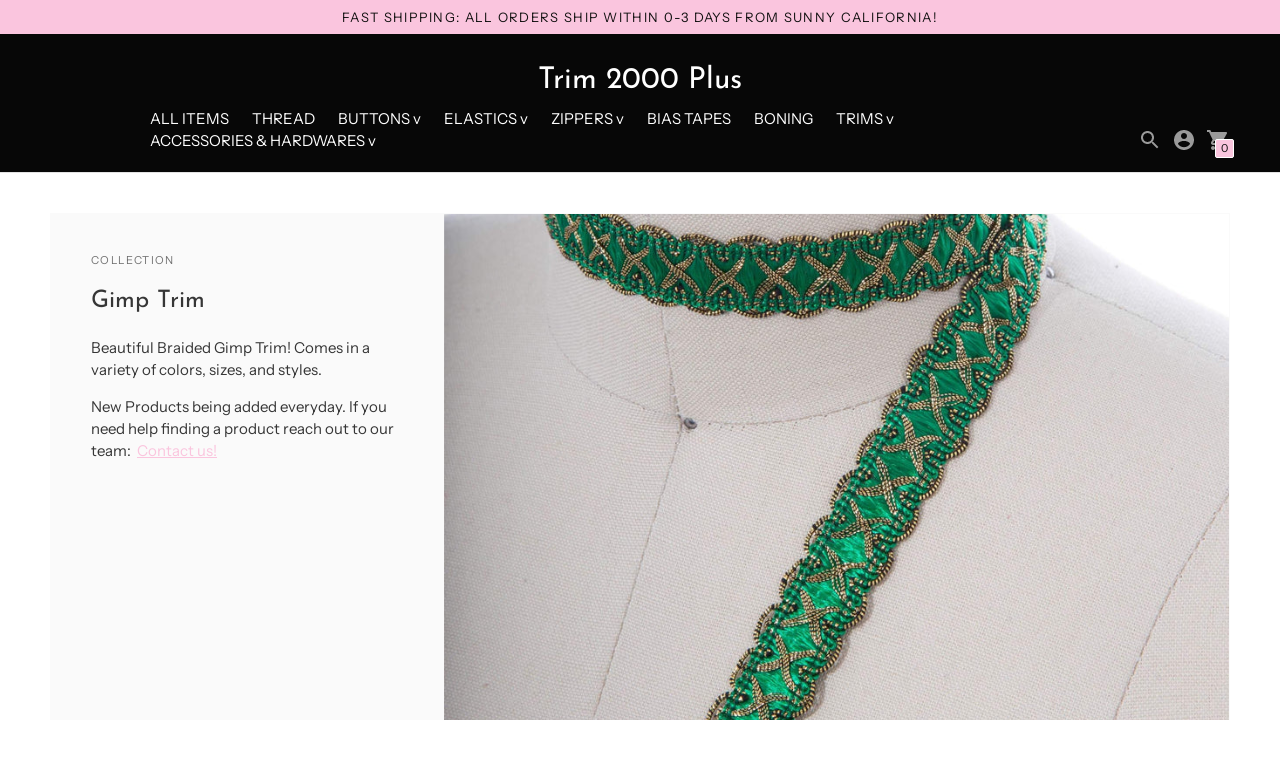

--- FILE ---
content_type: text/html; charset=utf-8
request_url: https://trim2000plus.com/collections/gimp-trim
body_size: 29324
content:
<!DOCTYPE html>

<!--
      ___                       ___           ___           ___
     /  /\                     /__/\         /  /\         /  /\
    /  /:/_                    \  \:\       /  /:/        /  /::\
   /  /:/ /\  ___     ___       \  \:\     /  /:/        /  /:/\:\
  /  /:/ /:/ /__/\   /  /\  ___  \  \:\   /  /:/  ___   /  /:/  \:\
 /__/:/ /:/  \  \:\ /  /:/ /__/\  \__\:\ /__/:/  /  /\ /__/:/ \__\:\
 \  \:\/:/    \  \:\  /:/  \  \:\ /  /:/ \  \:\ /  /:/ \  \:\ /  /:/
  \  \::/      \  \:\/:/    \  \:\  /:/   \  \:\  /:/   \  \:\  /:/
   \  \:\       \  \::/      \  \:\/:/     \  \:\/:/     \  \:\/:/
    \  \:\       \__\/        \  \::/       \  \::/       \  \::/
     \__\/                     \__\/         \__\/         \__\/

--------------------------------------------------------------------
#  Context v1.2.1
#  Documentation: https://help.fluorescent.co/context/
#  Purchase: https://themes.shopify.com/themes/context/
#  A product by Fluorescent: https://fluorescent.co/
--------------------------------------------------------------------

-->

<html class="no-js supports-no-cookies" lang='en'>
  <head>
    <meta charset='utf-8'>
    <meta name="google-site-verification" content="UlyaB8YVdIZkVg9RqK7kEWO2eqULk2y8j1DSOf5-hN4" />
    <meta name='viewport' content='width=device-width,initial-scale=1'>
    <meta name='theme-color' content="#fac5de">
    <link rel="preconnect" href="https://cdn.shopify.com" crossorigin>
    <link rel='canonical' href='https://trim2000plus.com/collections/gimp-trim'>
    <title>
      Gimp Trim
      
      
      
        &ndash; Trim 2000 Plus
      
    </title>

    





  
  




<meta name="description" content="Beautiful Braided Gimp Trim! Comes in a variety of colors, sizes, and styles. 

New Products being added everyday. If you need help finding a product reach out to our team:  Contact us!" />
<meta property="og:url" content="https://trim2000plus.com/collections/gimp-trim">
<meta property="og:site_name" content="Trim 2000 Plus">
<meta property="og:type" content="website">
<meta property="og:title" content="Gimp Trim">
<meta property="og:description" content="Beautiful Braided Gimp Trim! Comes in a variety of colors, sizes, and styles. 

New Products being added everyday. If you need help finding a product reach out to our team:  Contact us!">
<meta property="og:image" content="http://trim2000plus.com/cdn/shop/collections/product_11.2.jpg?v=1591063240">
<meta property="og:image:secure_url" content="https://trim2000plus.com/cdn/shop/collections/product_11.2.jpg?v=1591063240">



<meta name="twitter:title" content="Gimp Trim">
<meta name="twitter:description" content="Beautiful Braided Gimp Trim! Comes in a variety of colors, sizes, and styles. 

New Products being added everyday. If you need help finding a product reach out to our team:  Contact us!">
<meta name="twitter:card" content="summary_large_image">
<meta name="twitter:image" content="https://trim2000plus.com/cdn/shop/collections/product_11.2.jpg?v=1591063240">
<meta name="twitter:image:width" content="480">
<meta name="twitter:image:height" content="480">


    

    <script src="https://cdn.jsdelivr.net/npm/css-vars-ponyfill@1"></script>

    <script>
      document.documentElement.className = document.documentElement.className.replace('no-js', '');
      cssVars();

      window.theme = {
        version: 'v1.2.1',
        strings: {
          name: "Trim 2000 Plus",
          addToCart: "Add to Cart",
          soldOut: "Sold Out",
          unavailable: "Unavailable",
          quickCartCheckout: "Go to Checkout",
          collection: {
            filter: "Filter",
            sort: "Sort",
            apply: "Apply",
            show: "Show",
            manual: "Featured",
            price_ascending: "Price: Low to High",
            price_descending: "Price: High to Low",
            title_ascending: "A-Z",
            title_descending: "Z-A",
            created_ascending: "Oldest to Newest",
            created_descending: "Newest to Oldest",
            best_selling: "Best Selling",
          },

          cart: {
            general: {
              currency: "Currency",
              empty: "Your cart is currently empty."
            }
          },
          general: {
            menu: {
              logout: "Logout",
              login_register: "Login \/ Register"
            },
            products: {
              recently_viewed: "Recently Viewed",
              no_recently_viewed: "No recently viewed items."
            },
            search: {
              search: "Search",
              no_results: "Sorry, no results",
              placeholder: "What are you looking for?",
              quick_search: "Quick search",
              quick_search_results: {
                one: "Result",
                other: "Results"
              },
              submit: "Submit"
            }
          },
          products: {
            product: {
              view: "View the full product"
            }
          },
          layout: {
            cart: {
              title: "Cart"
            }
          }
        },
        moneyFormat: "${{amount}}"
      }

      
    </script>

    <style>@font-face {
  font-family: "Josefin Sans";
  font-weight: 400;
  font-style: normal;
  src: url("//trim2000plus.com/cdn/fonts/josefin_sans/josefinsans_n4.70f7efd699799949e6d9f99bc20843a2c86a2e0f.woff2") format("woff2"),
       url("//trim2000plus.com/cdn/fonts/josefin_sans/josefinsans_n4.35d308a1bdf56e5556bc2ac79702c721e4e2e983.woff") format("woff");
}


  @font-face {
  font-family: "Josefin Sans";
  font-weight: 400;
  font-style: normal;
  src: url("//trim2000plus.com/cdn/fonts/josefin_sans/josefinsans_n4.70f7efd699799949e6d9f99bc20843a2c86a2e0f.woff2") format("woff2"),
       url("//trim2000plus.com/cdn/fonts/josefin_sans/josefinsans_n4.35d308a1bdf56e5556bc2ac79702c721e4e2e983.woff") format("woff");
}

  @font-face {
  font-family: "Josefin Sans";
  font-weight: 500;
  font-style: normal;
  src: url("//trim2000plus.com/cdn/fonts/josefin_sans/josefinsans_n5.72427d78743bbf3591b498f66ad0f8361904dc4d.woff2") format("woff2"),
       url("//trim2000plus.com/cdn/fonts/josefin_sans/josefinsans_n5.15e133f4dfd3ea9ee7de5283759b87e9708721ae.woff") format("woff");
}

  @font-face {
  font-family: "Josefin Sans";
  font-weight: 400;
  font-style: italic;
  src: url("//trim2000plus.com/cdn/fonts/josefin_sans/josefinsans_i4.a2ba85bff59cf18a6ad90c24fe1808ddb8ce1343.woff2") format("woff2"),
       url("//trim2000plus.com/cdn/fonts/josefin_sans/josefinsans_i4.2dba61e1d135ab449e8e134ba633cf0d31863cc4.woff") format("woff");
}


  @font-face {
  font-family: "Instrument Sans";
  font-weight: 400;
  font-style: normal;
  src: url("//trim2000plus.com/cdn/fonts/instrument_sans/instrumentsans_n4.db86542ae5e1596dbdb28c279ae6c2086c4c5bfa.woff2") format("woff2"),
       url("//trim2000plus.com/cdn/fonts/instrument_sans/instrumentsans_n4.510f1b081e58d08c30978f465518799851ef6d8b.woff") format("woff");
}

  @font-face {
  font-family: "Instrument Sans";
  font-weight: 500;
  font-style: normal;
  src: url("//trim2000plus.com/cdn/fonts/instrument_sans/instrumentsans_n5.1ce463e1cc056566f977610764d93d4704464858.woff2") format("woff2"),
       url("//trim2000plus.com/cdn/fonts/instrument_sans/instrumentsans_n5.9079eb7bba230c9d8d8d3a7d101aa9d9f40b6d14.woff") format("woff");
}

  @font-face {
  font-family: "Instrument Sans";
  font-weight: 400;
  font-style: italic;
  src: url("//trim2000plus.com/cdn/fonts/instrument_sans/instrumentsans_i4.028d3c3cd8d085648c808ceb20cd2fd1eb3560e5.woff2") format("woff2"),
       url("//trim2000plus.com/cdn/fonts/instrument_sans/instrumentsans_i4.7e90d82df8dee29a99237cd19cc529d2206706a2.woff") format("woff");
}

  @font-face {
  font-family: "Instrument Sans";
  font-weight: 500;
  font-style: italic;
  src: url("//trim2000plus.com/cdn/fonts/instrument_sans/instrumentsans_i5.d2033775d4997e4dcd0d47ebdd5234b5c14e3f53.woff2") format("woff2"),
       url("//trim2000plus.com/cdn/fonts/instrument_sans/instrumentsans_i5.8e3cfa86b65acf809ce72bc4f9b58f185ef6b8c7.woff") format("woff");
}


  :root {
    --color-accent: #fac5de;
    --color-text: #121111;
    --color-text-meta: #c70000;
    --color-button-text: #121111;
    --color-bg: #ffffff;
    --color-border: #e2e2e2;
    --color-input: #ffffff;
    --color-input-text: #363636;
    --color-secondary-button: #443b3b;
    --color-secondary-button-text: #f8f8f8;
    --color-sale-badge: #b6534c;
    --color-success-message: #82b875;
    --color-error-message: #b6534c;

    --color-header-text: #ffffff;
    --color-header-bg: #070707;
    --color-header-border: #e2e2e2;
    --color-header-icon: #9a9a9a;

    --color-contrast-text: #363636;
    --color-contrast-text-meta: #707070;
    --color-contrast-bg: #fafafa;
    --color-contrast-border: #e2e2e2;
    --color-contrast-input: #ffffff;
    --color-contrast-input-text: #363636;

    --color-navigation-text: #3d3d3d;
    --color-navigation-text-meta: #010068;
    --color-navigation-bg: #fafafa;
    --color-navigation-border: #e6e6e6;
    --color-navigation-feature: #ffffff;

    --color-drawer-text: #ffffff;
    --color-drawer-text-meta: #8a8a8a;
    --color-drawer-bg: #212121;
    --color-drawer-border: #434343;

    --color-footer-text: #363636;
    --color-footer-text-meta: #737373;
    --color-footer-bg: #f9f9f9;
    --color-footer-border: #e2e2e2;
    --color-footer-input: #ffffff;
    --color-footer-input-text: #7c7c7c;

    --color-bg-overlay: rgba(18, 17, 17, 0.25);
    --color-transparent-body: rgba(18, 17, 17, 0.5);

    --font-logo: "Josefin Sans", sans-serif;
    --font-logo-weight: 400;
    --font-logo-style: normal;

    --font-heading: "Josefin Sans", sans-serif;
    --font-heading-weight: 400;
    --font-heading-style: normal;
    --font-heading-bold-weight: 500;

    --font-body: "Instrument Sans", sans-serif;
    --font-body-weight: 400;
    --font-body-style: normal;
    --font-body-bold-weight: 500;

    --font-size-body-extra-small: 11px;
    --font-size-body-small: 13px;
    --font-size-body-base: 15px;
    --font-size-body-large: 17px;
    --font-size-body-extra-large: 20px;

    --font-size-heading-display: 36px;
    --font-size-heading-1: 24px;
    --font-size-heading-2: 21px;
    --font-size-heading-3: 18px;
  }
</style>
    <link href="//trim2000plus.com/cdn/shop/t/23/assets/index.css?v=5430415805854393321594664861" rel="stylesheet" type="text/css" media="all" />

    <script>window.performance && window.performance.mark && window.performance.mark('shopify.content_for_header.start');</script><meta name="google-site-verification" content="UlyaB8YVdIZkVg9RqK7kEWO2eqULk2y8j1DSOf5-hN4">
<meta name="google-site-verification" content="9DwSfVEw9adhZPkF4U93Q5m8Ez8gy48w0CQa1I1fkdQ">
<meta id="shopify-digital-wallet" name="shopify-digital-wallet" content="/27055259728/digital_wallets/dialog">
<meta name="shopify-checkout-api-token" content="4bb96379ba56d6f3f8a6a6c785b44ae2">
<meta id="in-context-paypal-metadata" data-shop-id="27055259728" data-venmo-supported="false" data-environment="production" data-locale="en_US" data-paypal-v4="true" data-currency="USD">
<link rel="alternate" type="application/atom+xml" title="Feed" href="/collections/gimp-trim.atom" />
<link rel="next" href="/collections/gimp-trim?page=2">
<link rel="alternate" type="application/json+oembed" href="https://trim2000plus.com/collections/gimp-trim.oembed">
<script async="async" src="/checkouts/internal/preloads.js?locale=en-US"></script>
<link rel="preconnect" href="https://shop.app" crossorigin="anonymous">
<script async="async" src="https://shop.app/checkouts/internal/preloads.js?locale=en-US&shop_id=27055259728" crossorigin="anonymous"></script>
<script id="apple-pay-shop-capabilities" type="application/json">{"shopId":27055259728,"countryCode":"US","currencyCode":"USD","merchantCapabilities":["supports3DS"],"merchantId":"gid:\/\/shopify\/Shop\/27055259728","merchantName":"Trim 2000 Plus","requiredBillingContactFields":["postalAddress","email"],"requiredShippingContactFields":["postalAddress","email"],"shippingType":"shipping","supportedNetworks":["visa","masterCard","amex","discover","elo","jcb"],"total":{"type":"pending","label":"Trim 2000 Plus","amount":"1.00"},"shopifyPaymentsEnabled":true,"supportsSubscriptions":true}</script>
<script id="shopify-features" type="application/json">{"accessToken":"4bb96379ba56d6f3f8a6a6c785b44ae2","betas":["rich-media-storefront-analytics"],"domain":"trim2000plus.com","predictiveSearch":true,"shopId":27055259728,"locale":"en"}</script>
<script>var Shopify = Shopify || {};
Shopify.shop = "trim-2000-plus.myshopify.com";
Shopify.locale = "en";
Shopify.currency = {"active":"USD","rate":"1.0"};
Shopify.country = "US";
Shopify.theme = {"name":"Context","id":82479710288,"schema_name":"Context","schema_version":"1.2.1","theme_store_id":870,"role":"main"};
Shopify.theme.handle = "null";
Shopify.theme.style = {"id":null,"handle":null};
Shopify.cdnHost = "trim2000plus.com/cdn";
Shopify.routes = Shopify.routes || {};
Shopify.routes.root = "/";</script>
<script type="module">!function(o){(o.Shopify=o.Shopify||{}).modules=!0}(window);</script>
<script>!function(o){function n(){var o=[];function n(){o.push(Array.prototype.slice.apply(arguments))}return n.q=o,n}var t=o.Shopify=o.Shopify||{};t.loadFeatures=n(),t.autoloadFeatures=n()}(window);</script>
<script>
  window.ShopifyPay = window.ShopifyPay || {};
  window.ShopifyPay.apiHost = "shop.app\/pay";
  window.ShopifyPay.redirectState = null;
</script>
<script id="shop-js-analytics" type="application/json">{"pageType":"collection"}</script>
<script defer="defer" async type="module" src="//trim2000plus.com/cdn/shopifycloud/shop-js/modules/v2/client.init-shop-cart-sync_BdyHc3Nr.en.esm.js"></script>
<script defer="defer" async type="module" src="//trim2000plus.com/cdn/shopifycloud/shop-js/modules/v2/chunk.common_Daul8nwZ.esm.js"></script>
<script type="module">
  await import("//trim2000plus.com/cdn/shopifycloud/shop-js/modules/v2/client.init-shop-cart-sync_BdyHc3Nr.en.esm.js");
await import("//trim2000plus.com/cdn/shopifycloud/shop-js/modules/v2/chunk.common_Daul8nwZ.esm.js");

  window.Shopify.SignInWithShop?.initShopCartSync?.({"fedCMEnabled":true,"windoidEnabled":true});

</script>
<script>
  window.Shopify = window.Shopify || {};
  if (!window.Shopify.featureAssets) window.Shopify.featureAssets = {};
  window.Shopify.featureAssets['shop-js'] = {"shop-cart-sync":["modules/v2/client.shop-cart-sync_QYOiDySF.en.esm.js","modules/v2/chunk.common_Daul8nwZ.esm.js"],"init-fed-cm":["modules/v2/client.init-fed-cm_DchLp9rc.en.esm.js","modules/v2/chunk.common_Daul8nwZ.esm.js"],"shop-button":["modules/v2/client.shop-button_OV7bAJc5.en.esm.js","modules/v2/chunk.common_Daul8nwZ.esm.js"],"init-windoid":["modules/v2/client.init-windoid_DwxFKQ8e.en.esm.js","modules/v2/chunk.common_Daul8nwZ.esm.js"],"shop-cash-offers":["modules/v2/client.shop-cash-offers_DWtL6Bq3.en.esm.js","modules/v2/chunk.common_Daul8nwZ.esm.js","modules/v2/chunk.modal_CQq8HTM6.esm.js"],"shop-toast-manager":["modules/v2/client.shop-toast-manager_CX9r1SjA.en.esm.js","modules/v2/chunk.common_Daul8nwZ.esm.js"],"init-shop-email-lookup-coordinator":["modules/v2/client.init-shop-email-lookup-coordinator_UhKnw74l.en.esm.js","modules/v2/chunk.common_Daul8nwZ.esm.js"],"pay-button":["modules/v2/client.pay-button_DzxNnLDY.en.esm.js","modules/v2/chunk.common_Daul8nwZ.esm.js"],"avatar":["modules/v2/client.avatar_BTnouDA3.en.esm.js"],"init-shop-cart-sync":["modules/v2/client.init-shop-cart-sync_BdyHc3Nr.en.esm.js","modules/v2/chunk.common_Daul8nwZ.esm.js"],"shop-login-button":["modules/v2/client.shop-login-button_D8B466_1.en.esm.js","modules/v2/chunk.common_Daul8nwZ.esm.js","modules/v2/chunk.modal_CQq8HTM6.esm.js"],"init-customer-accounts-sign-up":["modules/v2/client.init-customer-accounts-sign-up_C8fpPm4i.en.esm.js","modules/v2/client.shop-login-button_D8B466_1.en.esm.js","modules/v2/chunk.common_Daul8nwZ.esm.js","modules/v2/chunk.modal_CQq8HTM6.esm.js"],"init-shop-for-new-customer-accounts":["modules/v2/client.init-shop-for-new-customer-accounts_CVTO0Ztu.en.esm.js","modules/v2/client.shop-login-button_D8B466_1.en.esm.js","modules/v2/chunk.common_Daul8nwZ.esm.js","modules/v2/chunk.modal_CQq8HTM6.esm.js"],"init-customer-accounts":["modules/v2/client.init-customer-accounts_dRgKMfrE.en.esm.js","modules/v2/client.shop-login-button_D8B466_1.en.esm.js","modules/v2/chunk.common_Daul8nwZ.esm.js","modules/v2/chunk.modal_CQq8HTM6.esm.js"],"shop-follow-button":["modules/v2/client.shop-follow-button_CkZpjEct.en.esm.js","modules/v2/chunk.common_Daul8nwZ.esm.js","modules/v2/chunk.modal_CQq8HTM6.esm.js"],"lead-capture":["modules/v2/client.lead-capture_BntHBhfp.en.esm.js","modules/v2/chunk.common_Daul8nwZ.esm.js","modules/v2/chunk.modal_CQq8HTM6.esm.js"],"checkout-modal":["modules/v2/client.checkout-modal_CfxcYbTm.en.esm.js","modules/v2/chunk.common_Daul8nwZ.esm.js","modules/v2/chunk.modal_CQq8HTM6.esm.js"],"shop-login":["modules/v2/client.shop-login_Da4GZ2H6.en.esm.js","modules/v2/chunk.common_Daul8nwZ.esm.js","modules/v2/chunk.modal_CQq8HTM6.esm.js"],"payment-terms":["modules/v2/client.payment-terms_MV4M3zvL.en.esm.js","modules/v2/chunk.common_Daul8nwZ.esm.js","modules/v2/chunk.modal_CQq8HTM6.esm.js"]};
</script>
<script id="__st">var __st={"a":27055259728,"offset":-28800,"reqid":"d88aac48-d4a9-4330-91e4-fc2074845af1-1768940664","pageurl":"trim2000plus.com\/collections\/gimp-trim","u":"28fdf4128e69","p":"collection","rtyp":"collection","rid":162494971984};</script>
<script>window.ShopifyPaypalV4VisibilityTracking = true;</script>
<script id="captcha-bootstrap">!function(){'use strict';const t='contact',e='account',n='new_comment',o=[[t,t],['blogs',n],['comments',n],[t,'customer']],c=[[e,'customer_login'],[e,'guest_login'],[e,'recover_customer_password'],[e,'create_customer']],r=t=>t.map((([t,e])=>`form[action*='/${t}']:not([data-nocaptcha='true']) input[name='form_type'][value='${e}']`)).join(','),a=t=>()=>t?[...document.querySelectorAll(t)].map((t=>t.form)):[];function s(){const t=[...o],e=r(t);return a(e)}const i='password',u='form_key',d=['recaptcha-v3-token','g-recaptcha-response','h-captcha-response',i],f=()=>{try{return window.sessionStorage}catch{return}},m='__shopify_v',_=t=>t.elements[u];function p(t,e,n=!1){try{const o=window.sessionStorage,c=JSON.parse(o.getItem(e)),{data:r}=function(t){const{data:e,action:n}=t;return t[m]||n?{data:e,action:n}:{data:t,action:n}}(c);for(const[e,n]of Object.entries(r))t.elements[e]&&(t.elements[e].value=n);n&&o.removeItem(e)}catch(o){console.error('form repopulation failed',{error:o})}}const l='form_type',E='cptcha';function T(t){t.dataset[E]=!0}const w=window,h=w.document,L='Shopify',v='ce_forms',y='captcha';let A=!1;((t,e)=>{const n=(g='f06e6c50-85a8-45c8-87d0-21a2b65856fe',I='https://cdn.shopify.com/shopifycloud/storefront-forms-hcaptcha/ce_storefront_forms_captcha_hcaptcha.v1.5.2.iife.js',D={infoText:'Protected by hCaptcha',privacyText:'Privacy',termsText:'Terms'},(t,e,n)=>{const o=w[L][v],c=o.bindForm;if(c)return c(t,g,e,D).then(n);var r;o.q.push([[t,g,e,D],n]),r=I,A||(h.body.append(Object.assign(h.createElement('script'),{id:'captcha-provider',async:!0,src:r})),A=!0)});var g,I,D;w[L]=w[L]||{},w[L][v]=w[L][v]||{},w[L][v].q=[],w[L][y]=w[L][y]||{},w[L][y].protect=function(t,e){n(t,void 0,e),T(t)},Object.freeze(w[L][y]),function(t,e,n,w,h,L){const[v,y,A,g]=function(t,e,n){const i=e?o:[],u=t?c:[],d=[...i,...u],f=r(d),m=r(i),_=r(d.filter((([t,e])=>n.includes(e))));return[a(f),a(m),a(_),s()]}(w,h,L),I=t=>{const e=t.target;return e instanceof HTMLFormElement?e:e&&e.form},D=t=>v().includes(t);t.addEventListener('submit',(t=>{const e=I(t);if(!e)return;const n=D(e)&&!e.dataset.hcaptchaBound&&!e.dataset.recaptchaBound,o=_(e),c=g().includes(e)&&(!o||!o.value);(n||c)&&t.preventDefault(),c&&!n&&(function(t){try{if(!f())return;!function(t){const e=f();if(!e)return;const n=_(t);if(!n)return;const o=n.value;o&&e.removeItem(o)}(t);const e=Array.from(Array(32),(()=>Math.random().toString(36)[2])).join('');!function(t,e){_(t)||t.append(Object.assign(document.createElement('input'),{type:'hidden',name:u})),t.elements[u].value=e}(t,e),function(t,e){const n=f();if(!n)return;const o=[...t.querySelectorAll(`input[type='${i}']`)].map((({name:t})=>t)),c=[...d,...o],r={};for(const[a,s]of new FormData(t).entries())c.includes(a)||(r[a]=s);n.setItem(e,JSON.stringify({[m]:1,action:t.action,data:r}))}(t,e)}catch(e){console.error('failed to persist form',e)}}(e),e.submit())}));const S=(t,e)=>{t&&!t.dataset[E]&&(n(t,e.some((e=>e===t))),T(t))};for(const o of['focusin','change'])t.addEventListener(o,(t=>{const e=I(t);D(e)&&S(e,y())}));const B=e.get('form_key'),M=e.get(l),P=B&&M;t.addEventListener('DOMContentLoaded',(()=>{const t=y();if(P)for(const e of t)e.elements[l].value===M&&p(e,B);[...new Set([...A(),...v().filter((t=>'true'===t.dataset.shopifyCaptcha))])].forEach((e=>S(e,t)))}))}(h,new URLSearchParams(w.location.search),n,t,e,['guest_login'])})(!0,!0)}();</script>
<script integrity="sha256-4kQ18oKyAcykRKYeNunJcIwy7WH5gtpwJnB7kiuLZ1E=" data-source-attribution="shopify.loadfeatures" defer="defer" src="//trim2000plus.com/cdn/shopifycloud/storefront/assets/storefront/load_feature-a0a9edcb.js" crossorigin="anonymous"></script>
<script crossorigin="anonymous" defer="defer" src="//trim2000plus.com/cdn/shopifycloud/storefront/assets/shopify_pay/storefront-65b4c6d7.js?v=20250812"></script>
<script data-source-attribution="shopify.dynamic_checkout.dynamic.init">var Shopify=Shopify||{};Shopify.PaymentButton=Shopify.PaymentButton||{isStorefrontPortableWallets:!0,init:function(){window.Shopify.PaymentButton.init=function(){};var t=document.createElement("script");t.src="https://trim2000plus.com/cdn/shopifycloud/portable-wallets/latest/portable-wallets.en.js",t.type="module",document.head.appendChild(t)}};
</script>
<script data-source-attribution="shopify.dynamic_checkout.buyer_consent">
  function portableWalletsHideBuyerConsent(e){var t=document.getElementById("shopify-buyer-consent"),n=document.getElementById("shopify-subscription-policy-button");t&&n&&(t.classList.add("hidden"),t.setAttribute("aria-hidden","true"),n.removeEventListener("click",e))}function portableWalletsShowBuyerConsent(e){var t=document.getElementById("shopify-buyer-consent"),n=document.getElementById("shopify-subscription-policy-button");t&&n&&(t.classList.remove("hidden"),t.removeAttribute("aria-hidden"),n.addEventListener("click",e))}window.Shopify?.PaymentButton&&(window.Shopify.PaymentButton.hideBuyerConsent=portableWalletsHideBuyerConsent,window.Shopify.PaymentButton.showBuyerConsent=portableWalletsShowBuyerConsent);
</script>
<script data-source-attribution="shopify.dynamic_checkout.cart.bootstrap">document.addEventListener("DOMContentLoaded",(function(){function t(){return document.querySelector("shopify-accelerated-checkout-cart, shopify-accelerated-checkout")}if(t())Shopify.PaymentButton.init();else{new MutationObserver((function(e,n){t()&&(Shopify.PaymentButton.init(),n.disconnect())})).observe(document.body,{childList:!0,subtree:!0})}}));
</script>
<link id="shopify-accelerated-checkout-styles" rel="stylesheet" media="screen" href="https://trim2000plus.com/cdn/shopifycloud/portable-wallets/latest/accelerated-checkout-backwards-compat.css" crossorigin="anonymous">
<style id="shopify-accelerated-checkout-cart">
        #shopify-buyer-consent {
  margin-top: 1em;
  display: inline-block;
  width: 100%;
}

#shopify-buyer-consent.hidden {
  display: none;
}

#shopify-subscription-policy-button {
  background: none;
  border: none;
  padding: 0;
  text-decoration: underline;
  font-size: inherit;
  cursor: pointer;
}

#shopify-subscription-policy-button::before {
  box-shadow: none;
}

      </style>

<script>window.performance && window.performance.mark && window.performance.mark('shopify.content_for_header.end');</script>
  <link href="https://monorail-edge.shopifysvc.com" rel="dns-prefetch">
<script>(function(){if ("sendBeacon" in navigator && "performance" in window) {try {var session_token_from_headers = performance.getEntriesByType('navigation')[0].serverTiming.find(x => x.name == '_s').description;} catch {var session_token_from_headers = undefined;}var session_cookie_matches = document.cookie.match(/_shopify_s=([^;]*)/);var session_token_from_cookie = session_cookie_matches && session_cookie_matches.length === 2 ? session_cookie_matches[1] : "";var session_token = session_token_from_headers || session_token_from_cookie || "";function handle_abandonment_event(e) {var entries = performance.getEntries().filter(function(entry) {return /monorail-edge.shopifysvc.com/.test(entry.name);});if (!window.abandonment_tracked && entries.length === 0) {window.abandonment_tracked = true;var currentMs = Date.now();var navigation_start = performance.timing.navigationStart;var payload = {shop_id: 27055259728,url: window.location.href,navigation_start,duration: currentMs - navigation_start,session_token,page_type: "collection"};window.navigator.sendBeacon("https://monorail-edge.shopifysvc.com/v1/produce", JSON.stringify({schema_id: "online_store_buyer_site_abandonment/1.1",payload: payload,metadata: {event_created_at_ms: currentMs,event_sent_at_ms: currentMs}}));}}window.addEventListener('pagehide', handle_abandonment_event);}}());</script>
<script id="web-pixels-manager-setup">(function e(e,d,r,n,o){if(void 0===o&&(o={}),!Boolean(null===(a=null===(i=window.Shopify)||void 0===i?void 0:i.analytics)||void 0===a?void 0:a.replayQueue)){var i,a;window.Shopify=window.Shopify||{};var t=window.Shopify;t.analytics=t.analytics||{};var s=t.analytics;s.replayQueue=[],s.publish=function(e,d,r){return s.replayQueue.push([e,d,r]),!0};try{self.performance.mark("wpm:start")}catch(e){}var l=function(){var e={modern:/Edge?\/(1{2}[4-9]|1[2-9]\d|[2-9]\d{2}|\d{4,})\.\d+(\.\d+|)|Firefox\/(1{2}[4-9]|1[2-9]\d|[2-9]\d{2}|\d{4,})\.\d+(\.\d+|)|Chrom(ium|e)\/(9{2}|\d{3,})\.\d+(\.\d+|)|(Maci|X1{2}).+ Version\/(15\.\d+|(1[6-9]|[2-9]\d|\d{3,})\.\d+)([,.]\d+|)( \(\w+\)|)( Mobile\/\w+|) Safari\/|Chrome.+OPR\/(9{2}|\d{3,})\.\d+\.\d+|(CPU[ +]OS|iPhone[ +]OS|CPU[ +]iPhone|CPU IPhone OS|CPU iPad OS)[ +]+(15[._]\d+|(1[6-9]|[2-9]\d|\d{3,})[._]\d+)([._]\d+|)|Android:?[ /-](13[3-9]|1[4-9]\d|[2-9]\d{2}|\d{4,})(\.\d+|)(\.\d+|)|Android.+Firefox\/(13[5-9]|1[4-9]\d|[2-9]\d{2}|\d{4,})\.\d+(\.\d+|)|Android.+Chrom(ium|e)\/(13[3-9]|1[4-9]\d|[2-9]\d{2}|\d{4,})\.\d+(\.\d+|)|SamsungBrowser\/([2-9]\d|\d{3,})\.\d+/,legacy:/Edge?\/(1[6-9]|[2-9]\d|\d{3,})\.\d+(\.\d+|)|Firefox\/(5[4-9]|[6-9]\d|\d{3,})\.\d+(\.\d+|)|Chrom(ium|e)\/(5[1-9]|[6-9]\d|\d{3,})\.\d+(\.\d+|)([\d.]+$|.*Safari\/(?![\d.]+ Edge\/[\d.]+$))|(Maci|X1{2}).+ Version\/(10\.\d+|(1[1-9]|[2-9]\d|\d{3,})\.\d+)([,.]\d+|)( \(\w+\)|)( Mobile\/\w+|) Safari\/|Chrome.+OPR\/(3[89]|[4-9]\d|\d{3,})\.\d+\.\d+|(CPU[ +]OS|iPhone[ +]OS|CPU[ +]iPhone|CPU IPhone OS|CPU iPad OS)[ +]+(10[._]\d+|(1[1-9]|[2-9]\d|\d{3,})[._]\d+)([._]\d+|)|Android:?[ /-](13[3-9]|1[4-9]\d|[2-9]\d{2}|\d{4,})(\.\d+|)(\.\d+|)|Mobile Safari.+OPR\/([89]\d|\d{3,})\.\d+\.\d+|Android.+Firefox\/(13[5-9]|1[4-9]\d|[2-9]\d{2}|\d{4,})\.\d+(\.\d+|)|Android.+Chrom(ium|e)\/(13[3-9]|1[4-9]\d|[2-9]\d{2}|\d{4,})\.\d+(\.\d+|)|Android.+(UC? ?Browser|UCWEB|U3)[ /]?(15\.([5-9]|\d{2,})|(1[6-9]|[2-9]\d|\d{3,})\.\d+)\.\d+|SamsungBrowser\/(5\.\d+|([6-9]|\d{2,})\.\d+)|Android.+MQ{2}Browser\/(14(\.(9|\d{2,})|)|(1[5-9]|[2-9]\d|\d{3,})(\.\d+|))(\.\d+|)|K[Aa][Ii]OS\/(3\.\d+|([4-9]|\d{2,})\.\d+)(\.\d+|)/},d=e.modern,r=e.legacy,n=navigator.userAgent;return n.match(d)?"modern":n.match(r)?"legacy":"unknown"}(),u="modern"===l?"modern":"legacy",c=(null!=n?n:{modern:"",legacy:""})[u],f=function(e){return[e.baseUrl,"/wpm","/b",e.hashVersion,"modern"===e.buildTarget?"m":"l",".js"].join("")}({baseUrl:d,hashVersion:r,buildTarget:u}),m=function(e){var d=e.version,r=e.bundleTarget,n=e.surface,o=e.pageUrl,i=e.monorailEndpoint;return{emit:function(e){var a=e.status,t=e.errorMsg,s=(new Date).getTime(),l=JSON.stringify({metadata:{event_sent_at_ms:s},events:[{schema_id:"web_pixels_manager_load/3.1",payload:{version:d,bundle_target:r,page_url:o,status:a,surface:n,error_msg:t},metadata:{event_created_at_ms:s}}]});if(!i)return console&&console.warn&&console.warn("[Web Pixels Manager] No Monorail endpoint provided, skipping logging."),!1;try{return self.navigator.sendBeacon.bind(self.navigator)(i,l)}catch(e){}var u=new XMLHttpRequest;try{return u.open("POST",i,!0),u.setRequestHeader("Content-Type","text/plain"),u.send(l),!0}catch(e){return console&&console.warn&&console.warn("[Web Pixels Manager] Got an unhandled error while logging to Monorail."),!1}}}}({version:r,bundleTarget:l,surface:e.surface,pageUrl:self.location.href,monorailEndpoint:e.monorailEndpoint});try{o.browserTarget=l,function(e){var d=e.src,r=e.async,n=void 0===r||r,o=e.onload,i=e.onerror,a=e.sri,t=e.scriptDataAttributes,s=void 0===t?{}:t,l=document.createElement("script"),u=document.querySelector("head"),c=document.querySelector("body");if(l.async=n,l.src=d,a&&(l.integrity=a,l.crossOrigin="anonymous"),s)for(var f in s)if(Object.prototype.hasOwnProperty.call(s,f))try{l.dataset[f]=s[f]}catch(e){}if(o&&l.addEventListener("load",o),i&&l.addEventListener("error",i),u)u.appendChild(l);else{if(!c)throw new Error("Did not find a head or body element to append the script");c.appendChild(l)}}({src:f,async:!0,onload:function(){if(!function(){var e,d;return Boolean(null===(d=null===(e=window.Shopify)||void 0===e?void 0:e.analytics)||void 0===d?void 0:d.initialized)}()){var d=window.webPixelsManager.init(e)||void 0;if(d){var r=window.Shopify.analytics;r.replayQueue.forEach((function(e){var r=e[0],n=e[1],o=e[2];d.publishCustomEvent(r,n,o)})),r.replayQueue=[],r.publish=d.publishCustomEvent,r.visitor=d.visitor,r.initialized=!0}}},onerror:function(){return m.emit({status:"failed",errorMsg:"".concat(f," has failed to load")})},sri:function(e){var d=/^sha384-[A-Za-z0-9+/=]+$/;return"string"==typeof e&&d.test(e)}(c)?c:"",scriptDataAttributes:o}),m.emit({status:"loading"})}catch(e){m.emit({status:"failed",errorMsg:(null==e?void 0:e.message)||"Unknown error"})}}})({shopId: 27055259728,storefrontBaseUrl: "https://trim2000plus.com",extensionsBaseUrl: "https://extensions.shopifycdn.com/cdn/shopifycloud/web-pixels-manager",monorailEndpoint: "https://monorail-edge.shopifysvc.com/unstable/produce_batch",surface: "storefront-renderer",enabledBetaFlags: ["2dca8a86"],webPixelsConfigList: [{"id":"292978768","configuration":"{\"config\":\"{\\\"pixel_id\\\":\\\"AW-614460298\\\",\\\"target_country\\\":\\\"US\\\",\\\"gtag_events\\\":[{\\\"type\\\":\\\"page_view\\\",\\\"action_label\\\":\\\"AW-614460298\\\/mw66CI6llNcBEIrX_6QC\\\"},{\\\"type\\\":\\\"purchase\\\",\\\"action_label\\\":\\\"AW-614460298\\\/2g5bCJGllNcBEIrX_6QC\\\"},{\\\"type\\\":\\\"view_item\\\",\\\"action_label\\\":\\\"AW-614460298\\\/m6VJCJSllNcBEIrX_6QC\\\"},{\\\"type\\\":\\\"add_to_cart\\\",\\\"action_label\\\":\\\"AW-614460298\\\/_6XGCJellNcBEIrX_6QC\\\"},{\\\"type\\\":\\\"begin_checkout\\\",\\\"action_label\\\":\\\"AW-614460298\\\/m4rKCJqllNcBEIrX_6QC\\\"},{\\\"type\\\":\\\"search\\\",\\\"action_label\\\":\\\"AW-614460298\\\/hCMPCJ2llNcBEIrX_6QC\\\"},{\\\"type\\\":\\\"add_payment_info\\\",\\\"action_label\\\":\\\"AW-614460298\\\/6y4bCKCllNcBEIrX_6QC\\\"}],\\\"enable_monitoring_mode\\\":false}\"}","eventPayloadVersion":"v1","runtimeContext":"OPEN","scriptVersion":"b2a88bafab3e21179ed38636efcd8a93","type":"APP","apiClientId":1780363,"privacyPurposes":[],"dataSharingAdjustments":{"protectedCustomerApprovalScopes":["read_customer_address","read_customer_email","read_customer_name","read_customer_personal_data","read_customer_phone"]}},{"id":"shopify-app-pixel","configuration":"{}","eventPayloadVersion":"v1","runtimeContext":"STRICT","scriptVersion":"0450","apiClientId":"shopify-pixel","type":"APP","privacyPurposes":["ANALYTICS","MARKETING"]},{"id":"shopify-custom-pixel","eventPayloadVersion":"v1","runtimeContext":"LAX","scriptVersion":"0450","apiClientId":"shopify-pixel","type":"CUSTOM","privacyPurposes":["ANALYTICS","MARKETING"]}],isMerchantRequest: false,initData: {"shop":{"name":"Trim 2000 Plus","paymentSettings":{"currencyCode":"USD"},"myshopifyDomain":"trim-2000-plus.myshopify.com","countryCode":"US","storefrontUrl":"https:\/\/trim2000plus.com"},"customer":null,"cart":null,"checkout":null,"productVariants":[],"purchasingCompany":null},},"https://trim2000plus.com/cdn","fcfee988w5aeb613cpc8e4bc33m6693e112",{"modern":"","legacy":""},{"shopId":"27055259728","storefrontBaseUrl":"https:\/\/trim2000plus.com","extensionBaseUrl":"https:\/\/extensions.shopifycdn.com\/cdn\/shopifycloud\/web-pixels-manager","surface":"storefront-renderer","enabledBetaFlags":"[\"2dca8a86\"]","isMerchantRequest":"false","hashVersion":"fcfee988w5aeb613cpc8e4bc33m6693e112","publish":"custom","events":"[[\"page_viewed\",{}],[\"collection_viewed\",{\"collection\":{\"id\":\"162494971984\",\"title\":\"Gimp Trim\",\"productVariants\":[{\"price\":{\"amount\":112.5,\"currencyCode\":\"USD\"},\"product\":{\"title\":\"30 Yards 1.75\\\" Gold Gimp\",\"vendor\":\"TRIM 2000 PLUS\",\"id\":\"6602530848848\",\"untranslatedTitle\":\"30 Yards 1.75\\\" Gold Gimp\",\"url\":\"\/products\/30-yards-1-75-gold-gimp\",\"type\":\"Trim\"},\"id\":\"39534352466000\",\"image\":{\"src\":\"\/\/trim2000plus.com\/cdn\/shop\/products\/il_1588xN.1241280244_gv0z.jpg?v=1631147657\"},\"sku\":\"\",\"title\":\"Silver\",\"untranslatedTitle\":\"Silver\"},{\"price\":{\"amount\":2.45,\"currencyCode\":\"USD\"},\"product\":{\"title\":\"5\/8\\\" Blush Pink Upholstery Gimp Trim Ribbon\",\"vendor\":\"TRIM 2000 PLUS\",\"id\":\"4601186582608\",\"untranslatedTitle\":\"5\/8\\\" Blush Pink Upholstery Gimp Trim Ribbon\",\"url\":\"\/products\/2-yards-blush-pink-gimp-trim-ribbon-narrow-ornamental-upholstery-trim-decorative-french-braid-ideal-fo-finishing-edges-of-upholstery\",\"type\":\"Trim\"},\"id\":\"32491199660112\",\"image\":{\"src\":\"\/\/trim2000plus.com\/cdn\/shop\/products\/il_fullxfull.1241439170_750w.jpg?v=1591057350\"},\"sku\":\"\",\"title\":\"2 Yards\",\"untranslatedTitle\":\"2 Yards\"},{\"price\":{\"amount\":2.95,\"currencyCode\":\"USD\"},\"product\":{\"title\":\"5\/8\\\" Icy Blue and Antique Gold Gimp\",\"vendor\":\"TRIM 2000 PLUS\",\"id\":\"4601158991952\",\"untranslatedTitle\":\"5\/8\\\" Icy Blue and Antique Gold Gimp\",\"url\":\"\/products\/2-yards-icy-blue-and-antique-gold-gimp-16mm-5-8-light-blue-furniture-trim-light-blue-drapery-gimp-trim-ribbon\",\"type\":\"Trim\"},\"id\":\"32492223201360\",\"image\":{\"src\":\"\/\/trim2000plus.com\/cdn\/shop\/products\/il_fullxfull.1237792228_fmry.jpg?v=1591070067\"},\"sku\":\"\",\"title\":\"2 Yards\",\"untranslatedTitle\":\"2 Yards\"},{\"price\":{\"amount\":2.95,\"currencyCode\":\"USD\"},\"product\":{\"title\":\"3\/8\\\" White and Gold Upholstery Scroll Gimp Trim\",\"vendor\":\"TRIM 2000 PLUS\",\"id\":\"4601111052368\",\"untranslatedTitle\":\"3\/8\\\" White and Gold Upholstery Scroll Gimp Trim\",\"url\":\"\/products\/white-gimp-trim-white-and-gold-upholstery-trim-2-yards-white-gold-scroll-gimp-trim-furniture-upholstery-royal-roman-style-gimp-trim\",\"type\":\"Trim\"},\"id\":\"32492368592976\",\"image\":{\"src\":\"\/\/trim2000plus.com\/cdn\/shop\/products\/il_fullxfull.1288671631_9z82.jpg?v=1591073098\"},\"sku\":\"\",\"title\":\"2 Yards\",\"untranslatedTitle\":\"2 Yards\"},{\"price\":{\"amount\":2.95,\"currencyCode\":\"USD\"},\"product\":{\"title\":\"5\/8\\\" Metallic Gold or Silver French Gimp Trim\",\"vendor\":\"TRIM 2000 PLUS\",\"id\":\"4600970608720\",\"untranslatedTitle\":\"5\/8\\\" Metallic Gold or Silver French Gimp Trim\",\"url\":\"\/products\/5-8-metallic-gold-or-silver-french-gimp-decorative-braid-trim-ideal-for-bordering-diy-upholstery\",\"type\":\"Trim\"},\"id\":\"32327875756112\",\"image\":{\"src\":\"\/\/trim2000plus.com\/cdn\/shop\/products\/il_fullxfull.902970481_ewfu.jpg?v=1591143919\"},\"sku\":\"\",\"title\":\"Gold \/ 2 Yards\",\"untranslatedTitle\":\"Gold \/ 2 Yards\"},{\"price\":{\"amount\":2.95,\"currencyCode\":\"USD\"},\"product\":{\"title\":\"1\/2\\\" Elegant Gold Gimp Trim\",\"vendor\":\"TRIM 2000 PLUS\",\"id\":\"4600936661072\",\"untranslatedTitle\":\"1\/2\\\" Elegant Gold Gimp Trim\",\"url\":\"\/products\/2-yards-gold-gimp-trim-elegant-traditional-style-dress-up-the-simplest-design-perfect-hue-of-gold-for-a-wonderfully-coordinated-creation\",\"type\":\"Trim\"},\"id\":\"32495816441936\",\"image\":{\"src\":\"\/\/trim2000plus.com\/cdn\/shop\/products\/il_fullxfull.1247403448_76cy.jpg?v=1591163892\"},\"sku\":\"\",\"title\":\"2 Yards\",\"untranslatedTitle\":\"2 Yards\"},{\"price\":{\"amount\":4.5,\"currencyCode\":\"USD\"},\"product\":{\"title\":\"1.75\\\" Silver or Gold Wide Metallic Woven Gimp Trim\",\"vendor\":\"TRIM 2000 PLUS\",\"id\":\"4601234161744\",\"untranslatedTitle\":\"1.75\\\" Silver or Gold Wide Metallic Woven Gimp Trim\",\"url\":\"\/products\/silver-gimp-trim-or-gold-gimp-wide-metallic-crochet-like-woven-gimp-for-furniture-costumes-and-more-1-75\",\"type\":\"Trim\"},\"id\":\"32328393523280\",\"image\":{\"src\":\"\/\/trim2000plus.com\/cdn\/shop\/products\/il_fullxfull.1284984569_1p77.jpg?v=1591072367\"},\"sku\":\"\",\"title\":\"Silver \/ 1 Yard\",\"untranslatedTitle\":\"Silver \/ 1 Yard\"},{\"price\":{\"amount\":2.95,\"currencyCode\":\"USD\"},\"product\":{\"title\":\"5\/8\\\" Scarlet Red and Antique Gold Upholstery Gimp Trim\",\"vendor\":\"TRIM 2000 PLUS\",\"id\":\"4601203851344\",\"untranslatedTitle\":\"5\/8\\\" Scarlet Red and Antique Gold Upholstery Gimp Trim\",\"url\":\"\/products\/2-yards-scarlet-red-and-antique-gold-gimp-16mm-5-8-upholstery-gimp-victorian-style-gimp-traditional-red-gimp-trim\",\"type\":\"Trim\"},\"id\":\"32492120211536\",\"image\":{\"src\":\"\/\/trim2000plus.com\/cdn\/shop\/products\/il_fullxfull.1285985319_p6f7.jpg?v=1591069065\"},\"sku\":\"\",\"title\":\"2 Yards\",\"untranslatedTitle\":\"2 Yards\"},{\"price\":{\"amount\":2.95,\"currencyCode\":\"USD\"},\"product\":{\"title\":\"3\/8\\\" Candy Red Gold Upholstery Gimp Trim\",\"vendor\":\"TRIM 2000 PLUS\",\"id\":\"4601158860880\",\"untranslatedTitle\":\"3\/8\\\" Candy Red Gold Upholstery Gimp Trim\",\"url\":\"\/products\/2-yards-candy-red-gimp-trim-red-and-gold-trim-red-and-gold-upholstery-trim-red-upholstery-gimp-upholstery-trim\",\"type\":\"Trim\"},\"id\":\"32492232638544\",\"image\":{\"src\":\"\/\/trim2000plus.com\/cdn\/shop\/products\/il_fullxfull.1285917625_2nhl.jpg?v=1591070232\"},\"sku\":\"\",\"title\":\"2 Yards\",\"untranslatedTitle\":\"2 Yards\"},{\"price\":{\"amount\":2.95,\"currencyCode\":\"USD\"},\"product\":{\"title\":\"5\/8\\\" Iridescent Teal Blue Gimp\",\"vendor\":\"TRIM 2000 PLUS\",\"id\":\"4601133432912\",\"untranslatedTitle\":\"5\/8\\\" Iridescent Teal Blue Gimp\",\"url\":\"\/products\/2-yards-iridescent-teal-blue-gimp-perfect-for-funky-furniture-can-be-used-for-chockers-awesome-shimmery-multi-colored-reflective-element\",\"type\":\"Trim\"},\"id\":\"32492291424336\",\"image\":{\"src\":\"\/\/trim2000plus.com\/cdn\/shop\/products\/il_fullxfull.1285018499_guki.jpg?v=1591070990\"},\"sku\":\"\",\"title\":\"2 Yards\",\"untranslatedTitle\":\"2 Yards\"},{\"price\":{\"amount\":2.45,\"currencyCode\":\"USD\"},\"product\":{\"title\":\"5\/8\\\" Light Gray Braided Gimp Trim\",\"vendor\":\"TRIM 2000 PLUS\",\"id\":\"4601120456784\",\"untranslatedTitle\":\"5\/8\\\" Light Gray Braided Gimp Trim\",\"url\":\"\/products\/2-yards-light-gray-braided-gimp-trim-0-5-1-2-grey-gimp-trim-12-5mm-lovely-furniture-gimp-for-lampshades-and-panels\",\"type\":\"Trim\"},\"id\":\"32492303876176\",\"image\":{\"src\":\"\/\/trim2000plus.com\/cdn\/shop\/products\/il_fullxfull.1239720364_1kal.jpg?v=1591071064\"},\"sku\":\"\",\"title\":\"2 Yards\",\"untranslatedTitle\":\"2 Yards\"},{\"price\":{\"amount\":2.95,\"currencyCode\":\"USD\"},\"product\":{\"title\":\"3\/8\\\" Maroon and Gold French Upholstery Braided Gimp Trim\",\"vendor\":\"TRIM 2000 PLUS\",\"id\":\"4601119801424\",\"untranslatedTitle\":\"3\/8\\\" Maroon and Gold French Upholstery Braided Gimp Trim\",\"url\":\"\/products\/2-yards-maroon-gimp-trim-gold-and-burgundy-gimp-wine-upholstery-gimp-burgundy-french-braid-gimp-vintage-inspired-gimp-trim\",\"type\":\"Trim\"},\"id\":\"32492321996880\",\"image\":{\"src\":\"\/\/trim2000plus.com\/cdn\/shop\/products\/il_fullxfull.1238680052_ftm1.jpg?v=1591071215\"},\"sku\":\"\",\"title\":\"2 Yards\",\"untranslatedTitle\":\"2 Yards\"}]}}]]"});</script><script>
  window.ShopifyAnalytics = window.ShopifyAnalytics || {};
  window.ShopifyAnalytics.meta = window.ShopifyAnalytics.meta || {};
  window.ShopifyAnalytics.meta.currency = 'USD';
  var meta = {"products":[{"id":6602530848848,"gid":"gid:\/\/shopify\/Product\/6602530848848","vendor":"TRIM 2000 PLUS","type":"Trim","handle":"30-yards-1-75-gold-gimp","variants":[{"id":39534352466000,"price":11250,"name":"30 Yards 1.75\" Gold Gimp - Silver","public_title":"Silver","sku":""},{"id":39534352498768,"price":11250,"name":"30 Yards 1.75\" Gold Gimp - Gold","public_title":"Gold","sku":""}],"remote":false},{"id":4601186582608,"gid":"gid:\/\/shopify\/Product\/4601186582608","vendor":"TRIM 2000 PLUS","type":"Trim","handle":"2-yards-blush-pink-gimp-trim-ribbon-narrow-ornamental-upholstery-trim-decorative-french-braid-ideal-fo-finishing-edges-of-upholstery","variants":[{"id":32491199660112,"price":245,"name":"5\/8\" Blush Pink Upholstery Gimp Trim Ribbon - 2 Yards","public_title":"2 Yards","sku":""},{"id":32491199692880,"price":1000,"name":"5\/8\" Blush Pink Upholstery Gimp Trim Ribbon - 10 Yards","public_title":"10 Yards","sku":""}],"remote":false},{"id":4601158991952,"gid":"gid:\/\/shopify\/Product\/4601158991952","vendor":"TRIM 2000 PLUS","type":"Trim","handle":"2-yards-icy-blue-and-antique-gold-gimp-16mm-5-8-light-blue-furniture-trim-light-blue-drapery-gimp-trim-ribbon","variants":[{"id":32492223201360,"price":295,"name":"5\/8\" Icy Blue and Antique Gold Gimp - 2 Yards","public_title":"2 Yards","sku":""},{"id":32492223234128,"price":1250,"name":"5\/8\" Icy Blue and Antique Gold Gimp - 10 Yards","public_title":"10 Yards","sku":""}],"remote":false},{"id":4601111052368,"gid":"gid:\/\/shopify\/Product\/4601111052368","vendor":"TRIM 2000 PLUS","type":"Trim","handle":"white-gimp-trim-white-and-gold-upholstery-trim-2-yards-white-gold-scroll-gimp-trim-furniture-upholstery-royal-roman-style-gimp-trim","variants":[{"id":32492368592976,"price":295,"name":"3\/8\" White and Gold Upholstery Scroll Gimp Trim - 2 Yards","public_title":"2 Yards","sku":""},{"id":32492368625744,"price":1250,"name":"3\/8\" White and Gold Upholstery Scroll Gimp Trim - 10 Yards","public_title":"10 Yards","sku":""}],"remote":false},{"id":4600970608720,"gid":"gid:\/\/shopify\/Product\/4600970608720","vendor":"TRIM 2000 PLUS","type":"Trim","handle":"5-8-metallic-gold-or-silver-french-gimp-decorative-braid-trim-ideal-for-bordering-diy-upholstery","variants":[{"id":32327875756112,"price":295,"name":"5\/8\" Metallic Gold or Silver French Gimp Trim - Gold \/ 2 Yards","public_title":"Gold \/ 2 Yards","sku":""},{"id":32496185442384,"price":1250,"name":"5\/8\" Metallic Gold or Silver French Gimp Trim - Gold \/ 10 Yards","public_title":"Gold \/ 10 Yards","sku":""},{"id":32327875788880,"price":295,"name":"5\/8\" Metallic Gold or Silver French Gimp Trim - Silver \/ 2 Yards","public_title":"Silver \/ 2 Yards","sku":""},{"id":32496184754256,"price":1250,"name":"5\/8\" Metallic Gold or Silver French Gimp Trim - Silver \/ 10 Yards","public_title":"Silver \/ 10 Yards","sku":""}],"remote":false},{"id":4600936661072,"gid":"gid:\/\/shopify\/Product\/4600936661072","vendor":"TRIM 2000 PLUS","type":"Trim","handle":"2-yards-gold-gimp-trim-elegant-traditional-style-dress-up-the-simplest-design-perfect-hue-of-gold-for-a-wonderfully-coordinated-creation","variants":[{"id":32495816441936,"price":295,"name":"1\/2\" Elegant Gold Gimp Trim - 2 Yards","public_title":"2 Yards","sku":""},{"id":32495816474704,"price":1250,"name":"1\/2\" Elegant Gold Gimp Trim - 10 Yards","public_title":"10 Yards","sku":""}],"remote":false},{"id":4601234161744,"gid":"gid:\/\/shopify\/Product\/4601234161744","vendor":"TRIM 2000 PLUS","type":"Trim","handle":"silver-gimp-trim-or-gold-gimp-wide-metallic-crochet-like-woven-gimp-for-furniture-costumes-and-more-1-75","variants":[{"id":32328393523280,"price":450,"name":"1.75\" Silver or Gold Wide Metallic Woven Gimp Trim - Silver \/ 1 Yard","public_title":"Silver \/ 1 Yard","sku":""},{"id":32328393556048,"price":450,"name":"1.75\" Silver or Gold Wide Metallic Woven Gimp Trim - Gold \/ 1 Yard","public_title":"Gold \/ 1 Yard","sku":""},{"id":32492062113872,"price":1995,"name":"1.75\" Silver or Gold Wide Metallic Woven Gimp Trim - Gold \/ 5 Yards","public_title":"Gold \/ 5 Yards","sku":""},{"id":32492059918416,"price":1995,"name":"1.75\" Silver or Gold Wide Metallic Woven Gimp Trim - Silver \/ 5 Yards","public_title":"Silver \/ 5 Yards","sku":""}],"remote":false},{"id":4601203851344,"gid":"gid:\/\/shopify\/Product\/4601203851344","vendor":"TRIM 2000 PLUS","type":"Trim","handle":"2-yards-scarlet-red-and-antique-gold-gimp-16mm-5-8-upholstery-gimp-victorian-style-gimp-traditional-red-gimp-trim","variants":[{"id":32492120211536,"price":295,"name":"5\/8\" Scarlet Red and Antique Gold Upholstery Gimp Trim - 2 Yards","public_title":"2 Yards","sku":""},{"id":32492120244304,"price":1250,"name":"5\/8\" Scarlet Red and Antique Gold Upholstery Gimp Trim - 10 Yards","public_title":"10 Yards","sku":""}],"remote":false},{"id":4601158860880,"gid":"gid:\/\/shopify\/Product\/4601158860880","vendor":"TRIM 2000 PLUS","type":"Trim","handle":"2-yards-candy-red-gimp-trim-red-and-gold-trim-red-and-gold-upholstery-trim-red-upholstery-gimp-upholstery-trim","variants":[{"id":32492232638544,"price":295,"name":"3\/8\" Candy Red Gold Upholstery Gimp Trim - 2 Yards","public_title":"2 Yards","sku":""},{"id":32492232671312,"price":1250,"name":"3\/8\" Candy Red Gold Upholstery Gimp Trim - 10 Yards","public_title":"10 Yards","sku":""}],"remote":false},{"id":4601133432912,"gid":"gid:\/\/shopify\/Product\/4601133432912","vendor":"TRIM 2000 PLUS","type":"Trim","handle":"2-yards-iridescent-teal-blue-gimp-perfect-for-funky-furniture-can-be-used-for-chockers-awesome-shimmery-multi-colored-reflective-element","variants":[{"id":32492291424336,"price":295,"name":"5\/8\" Iridescent Teal Blue Gimp - 2 Yards","public_title":"2 Yards","sku":""},{"id":32492291457104,"price":1250,"name":"5\/8\" Iridescent Teal Blue Gimp - 10 Yards","public_title":"10 Yards","sku":""}],"remote":false},{"id":4601120456784,"gid":"gid:\/\/shopify\/Product\/4601120456784","vendor":"TRIM 2000 PLUS","type":"Trim","handle":"2-yards-light-gray-braided-gimp-trim-0-5-1-2-grey-gimp-trim-12-5mm-lovely-furniture-gimp-for-lampshades-and-panels","variants":[{"id":32492303876176,"price":245,"name":"5\/8\" Light Gray Braided Gimp Trim - 2 Yards","public_title":"2 Yards","sku":""},{"id":32492303908944,"price":1000,"name":"5\/8\" Light Gray Braided Gimp Trim - 10 Yards","public_title":"10 Yards","sku":""}],"remote":false},{"id":4601119801424,"gid":"gid:\/\/shopify\/Product\/4601119801424","vendor":"TRIM 2000 PLUS","type":"Trim","handle":"2-yards-maroon-gimp-trim-gold-and-burgundy-gimp-wine-upholstery-gimp-burgundy-french-braid-gimp-vintage-inspired-gimp-trim","variants":[{"id":32492321996880,"price":295,"name":"3\/8\" Maroon and Gold French Upholstery Braided Gimp Trim - 2 Yards","public_title":"2 Yards","sku":""},{"id":32492322029648,"price":1250,"name":"3\/8\" Maroon and Gold French Upholstery Braided Gimp Trim - 10 Yards","public_title":"10 Yards","sku":""}],"remote":false}],"page":{"pageType":"collection","resourceType":"collection","resourceId":162494971984,"requestId":"d88aac48-d4a9-4330-91e4-fc2074845af1-1768940664"}};
  for (var attr in meta) {
    window.ShopifyAnalytics.meta[attr] = meta[attr];
  }
</script>
<script class="analytics">
  (function () {
    var customDocumentWrite = function(content) {
      var jquery = null;

      if (window.jQuery) {
        jquery = window.jQuery;
      } else if (window.Checkout && window.Checkout.$) {
        jquery = window.Checkout.$;
      }

      if (jquery) {
        jquery('body').append(content);
      }
    };

    var hasLoggedConversion = function(token) {
      if (token) {
        return document.cookie.indexOf('loggedConversion=' + token) !== -1;
      }
      return false;
    }

    var setCookieIfConversion = function(token) {
      if (token) {
        var twoMonthsFromNow = new Date(Date.now());
        twoMonthsFromNow.setMonth(twoMonthsFromNow.getMonth() + 2);

        document.cookie = 'loggedConversion=' + token + '; expires=' + twoMonthsFromNow;
      }
    }

    var trekkie = window.ShopifyAnalytics.lib = window.trekkie = window.trekkie || [];
    if (trekkie.integrations) {
      return;
    }
    trekkie.methods = [
      'identify',
      'page',
      'ready',
      'track',
      'trackForm',
      'trackLink'
    ];
    trekkie.factory = function(method) {
      return function() {
        var args = Array.prototype.slice.call(arguments);
        args.unshift(method);
        trekkie.push(args);
        return trekkie;
      };
    };
    for (var i = 0; i < trekkie.methods.length; i++) {
      var key = trekkie.methods[i];
      trekkie[key] = trekkie.factory(key);
    }
    trekkie.load = function(config) {
      trekkie.config = config || {};
      trekkie.config.initialDocumentCookie = document.cookie;
      var first = document.getElementsByTagName('script')[0];
      var script = document.createElement('script');
      script.type = 'text/javascript';
      script.onerror = function(e) {
        var scriptFallback = document.createElement('script');
        scriptFallback.type = 'text/javascript';
        scriptFallback.onerror = function(error) {
                var Monorail = {
      produce: function produce(monorailDomain, schemaId, payload) {
        var currentMs = new Date().getTime();
        var event = {
          schema_id: schemaId,
          payload: payload,
          metadata: {
            event_created_at_ms: currentMs,
            event_sent_at_ms: currentMs
          }
        };
        return Monorail.sendRequest("https://" + monorailDomain + "/v1/produce", JSON.stringify(event));
      },
      sendRequest: function sendRequest(endpointUrl, payload) {
        // Try the sendBeacon API
        if (window && window.navigator && typeof window.navigator.sendBeacon === 'function' && typeof window.Blob === 'function' && !Monorail.isIos12()) {
          var blobData = new window.Blob([payload], {
            type: 'text/plain'
          });

          if (window.navigator.sendBeacon(endpointUrl, blobData)) {
            return true;
          } // sendBeacon was not successful

        } // XHR beacon

        var xhr = new XMLHttpRequest();

        try {
          xhr.open('POST', endpointUrl);
          xhr.setRequestHeader('Content-Type', 'text/plain');
          xhr.send(payload);
        } catch (e) {
          console.log(e);
        }

        return false;
      },
      isIos12: function isIos12() {
        return window.navigator.userAgent.lastIndexOf('iPhone; CPU iPhone OS 12_') !== -1 || window.navigator.userAgent.lastIndexOf('iPad; CPU OS 12_') !== -1;
      }
    };
    Monorail.produce('monorail-edge.shopifysvc.com',
      'trekkie_storefront_load_errors/1.1',
      {shop_id: 27055259728,
      theme_id: 82479710288,
      app_name: "storefront",
      context_url: window.location.href,
      source_url: "//trim2000plus.com/cdn/s/trekkie.storefront.cd680fe47e6c39ca5d5df5f0a32d569bc48c0f27.min.js"});

        };
        scriptFallback.async = true;
        scriptFallback.src = '//trim2000plus.com/cdn/s/trekkie.storefront.cd680fe47e6c39ca5d5df5f0a32d569bc48c0f27.min.js';
        first.parentNode.insertBefore(scriptFallback, first);
      };
      script.async = true;
      script.src = '//trim2000plus.com/cdn/s/trekkie.storefront.cd680fe47e6c39ca5d5df5f0a32d569bc48c0f27.min.js';
      first.parentNode.insertBefore(script, first);
    };
    trekkie.load(
      {"Trekkie":{"appName":"storefront","development":false,"defaultAttributes":{"shopId":27055259728,"isMerchantRequest":null,"themeId":82479710288,"themeCityHash":"3161502250400676480","contentLanguage":"en","currency":"USD","eventMetadataId":"c841d35d-0bff-49df-9337-61f2d4955a74"},"isServerSideCookieWritingEnabled":true,"monorailRegion":"shop_domain","enabledBetaFlags":["65f19447"]},"Session Attribution":{},"S2S":{"facebookCapiEnabled":false,"source":"trekkie-storefront-renderer","apiClientId":580111}}
    );

    var loaded = false;
    trekkie.ready(function() {
      if (loaded) return;
      loaded = true;

      window.ShopifyAnalytics.lib = window.trekkie;

      var originalDocumentWrite = document.write;
      document.write = customDocumentWrite;
      try { window.ShopifyAnalytics.merchantGoogleAnalytics.call(this); } catch(error) {};
      document.write = originalDocumentWrite;

      window.ShopifyAnalytics.lib.page(null,{"pageType":"collection","resourceType":"collection","resourceId":162494971984,"requestId":"d88aac48-d4a9-4330-91e4-fc2074845af1-1768940664","shopifyEmitted":true});

      var match = window.location.pathname.match(/checkouts\/(.+)\/(thank_you|post_purchase)/)
      var token = match? match[1]: undefined;
      if (!hasLoggedConversion(token)) {
        setCookieIfConversion(token);
        window.ShopifyAnalytics.lib.track("Viewed Product Category",{"currency":"USD","category":"Collection: gimp-trim","collectionName":"gimp-trim","collectionId":162494971984,"nonInteraction":true},undefined,undefined,{"shopifyEmitted":true});
      }
    });


        var eventsListenerScript = document.createElement('script');
        eventsListenerScript.async = true;
        eventsListenerScript.src = "//trim2000plus.com/cdn/shopifycloud/storefront/assets/shop_events_listener-3da45d37.js";
        document.getElementsByTagName('head')[0].appendChild(eventsListenerScript);

})();</script>
<script
  defer
  src="https://trim2000plus.com/cdn/shopifycloud/perf-kit/shopify-perf-kit-3.0.4.min.js"
  data-application="storefront-renderer"
  data-shop-id="27055259728"
  data-render-region="gcp-us-central1"
  data-page-type="collection"
  data-theme-instance-id="82479710288"
  data-theme-name="Context"
  data-theme-version="1.2.1"
  data-monorail-region="shop_domain"
  data-resource-timing-sampling-rate="10"
  data-shs="true"
  data-shs-beacon="true"
  data-shs-export-with-fetch="true"
  data-shs-logs-sample-rate="1"
  data-shs-beacon-endpoint="https://trim2000plus.com/api/collect"
></script>
</head>

  <body class='preload'>

    <main role='main' id='root'>
      <div id="shopify-section-static-header" class="shopify-section">





<script>
  window.theme.quickCartNote = "Your subtotal today is [subtotal]. Shipping and taxes will calculated at checkout.";

  window.theme.logoFont = {
    fontFamily: "\"Josefin Sans\"",
    fontSize: "30px",
    fontWeight: "400",
    fontStyle: "normal"
  }
</script>




<section
  data-component="header"
  data-section-id="static-header"
  data-section-type="header"
  class="bg-base  w-100 z-5"
  data-quicklinks='
    []
  '
  data-navigation='
    [{
          "active": "false",
          "child_active": "false",
          "current": "false",
          "child_current": "false",
          "levels": "0",
          "links": [],
          "title": "ALL ITEMS",
          "type": "catalog_link",
          "url": "/collections/all"
        }

        ,
{
          "active": "false",
          "child_active": "false",
          "current": "false",
          "child_current": "false",
          "levels": "0",
          "links": [],
          "title": "THREAD",
          "type": "collection_link",
          "url": "/collections/thread-collection"
        }

        ,
{
          "active": "false",
          "child_active": "false",
          "current": "false",
          "child_current": "false",
          "levels": "2",
          "links": [{
                "active": "false",
                "child_active": "false",
                "current": "false",
                "child_current": "false",
                "levels": "1",

                  "links": [{
                        "active": "false",
                        "child_active": "false",
                        "current": "false",
                        "child_current": "false",
                        "levels": "0",
                        "title": "Shell Buttons",
                        "type": "collection_link",
                        "url": "/collections/shell-buttons"
                      }
                      ,
{
                        "active": "false",
                        "child_active": "false",
                        "current": "false",
                        "child_current": "false",
                        "levels": "0",
                        "title": "Coconut Buttons",
                        "type": "collection_link",
                        "url": "/collections/coconut-buttons"
                      }
                      ,
{
                        "active": "false",
                        "child_active": "false",
                        "current": "false",
                        "child_current": "false",
                        "levels": "0",
                        "title": "Wood Buttons",
                        "type": "collection_link",
                        "url": "/collections/wood-buttons"
                      }
                      ,
{
                        "active": "false",
                        "child_active": "false",
                        "current": "false",
                        "child_current": "false",
                        "levels": "0",
                        "title": "Plastic Buttons",
                        "type": "collection_link",
                        "url": "/collections/plastic-buttons"
                      }
                      ,
{
                        "active": "false",
                        "child_active": "false",
                        "current": "false",
                        "child_current": "false",
                        "levels": "0",
                        "title": "Metal Buttons",
                        "type": "collection_link",
                        "url": "/collections/metal-buttons"
                      }
                      
],
                "title": "All Buttons",
                "type": "collection_link",
                "url": "/collections/buttons"
              }
              ,
{
                "active": "false",
                "child_active": "false",
                "current": "false",
                "child_current": "false",
                "levels": "1",

                  "links": [{
                        "active": "false",
                        "child_active": "false",
                        "current": "false",
                        "child_current": "false",
                        "levels": "0",
                        "title": "Bridal Buttons",
                        "type": "collection_link",
                        "url": "/collections/bridal-buttons"
                      }
                      ,
{
                        "active": "false",
                        "child_active": "false",
                        "current": "false",
                        "child_current": "false",
                        "levels": "0",
                        "title": "Leather Buttons",
                        "type": "collection_link",
                        "url": "/collections/leather-buttons"
                      }
                      ,
{
                        "active": "false",
                        "child_active": "false",
                        "current": "false",
                        "child_current": "false",
                        "levels": "0",
                        "title": "Cover Buttons",
                        "type": "collection_link",
                        "url": "/collections/cover-buttons"
                      }
                      ,
{
                        "active": "false",
                        "child_active": "false",
                        "current": "false",
                        "child_current": "false",
                        "levels": "0",
                        "title": "Acrylic/Crystal Buttons",
                        "type": "collection_link",
                        "url": "/collections/colorful-acrylic-buttons"
                      }
                      ,
{
                        "active": "false",
                        "child_active": "false",
                        "current": "false",
                        "child_current": "false",
                        "levels": "0",
                        "title": "Rhinestone Buttons",
                        "type": "collection_link",
                        "url": "/collections/rhinestone-buttons"
                      }
                      
],
                "title": "All Buttons",
                "type": "collection_link",
                "url": "/collections/buttons"
              }
              ,
{
                "active": "false",
                "child_active": "false",
                "current": "false",
                "child_current": "false",
                "levels": "1",

                  "links": [{
                        "active": "false",
                        "child_active": "false",
                        "current": "false",
                        "child_current": "false",
                        "levels": "0",
                        "title": "Knot Button",
                        "type": "collection_link",
                        "url": "/collections/knot-button"
                      }
                      ,
{
                        "active": "false",
                        "child_active": "false",
                        "current": "false",
                        "child_current": "false",
                        "levels": "0",
                        "title": "Frog Buttons",
                        "type": "collection_link",
                        "url": "/collections/frog-buttons"
                      }
                      ,
{
                        "active": "false",
                        "child_active": "false",
                        "current": "false",
                        "child_current": "false",
                        "levels": "0",
                        "title": "Toggle Buttons",
                        "type": "collection_link",
                        "url": "/collections/toggle-buttons"
                      }
                      ,
{
                        "active": "false",
                        "child_active": "false",
                        "current": "false",
                        "child_current": "false",
                        "levels": "0",
                        "title": "Cameos",
                        "type": "collection_link",
                        "url": "/collections/cameos"
                      }
                      
],
                "title": "All Buttons",
                "type": "collection_link",
                "url": "/collections/buttons"
              }
              
],
          "title": "BUTTONS    v ",
          "type": "collection_link",
          "url": "/collections/buttons"
        }

        ,
{
          "active": "false",
          "child_active": "false",
          "current": "false",
          "child_current": "false",
          "levels": "1",
          "links": [{
                "active": "false",
                "child_active": "false",
                "current": "false",
                "child_current": "false",
                "levels": "0",

                  "links": [],
                "title": "All Elastic",
                "type": "collection_link",
                "url": "/collections/elastic"
              }
              ,
{
                "active": "false",
                "child_active": "false",
                "current": "false",
                "child_current": "false",
                "levels": "0",

                  "links": [],
                "title": "Cord Elastic",
                "type": "collection_link",
                "url": "/collections/cord-elastic"
              }
              ,
{
                "active": "false",
                "child_active": "false",
                "current": "false",
                "child_current": "false",
                "levels": "0",

                  "links": [],
                "title": "Flat Elastic",
                "type": "collection_link",
                "url": "/collections/flat-elastic"
              }
              ,
{
                "active": "false",
                "child_active": "false",
                "current": "false",
                "child_current": "false",
                "levels": "0",

                  "links": [],
                "title": "Sequin Elastic",
                "type": "collection_link",
                "url": "/collections/sequence-elastic"
              }
              ,
{
                "active": "false",
                "child_active": "false",
                "current": "false",
                "child_current": "false",
                "levels": "0",

                  "links": [],
                "title": "Bra Elastic",
                "type": "collection_link",
                "url": "/collections/bra-elastic"
              }
              ,
{
                "active": "false",
                "child_active": "false",
                "current": "false",
                "child_current": "false",
                "levels": "0",

                  "links": [],
                "title": "Lace Elastic",
                "type": "collection_link",
                "url": "/collections/lace-elastic"
              }
              
],
          "title": "ELASTICS    v ",
          "type": "collection_link",
          "url": "/collections/elastic"
        }

        ,
{
          "active": "false",
          "child_active": "false",
          "current": "false",
          "child_current": "false",
          "levels": "1",
          "links": [{
                "active": "false",
                "child_active": "false",
                "current": "false",
                "child_current": "false",
                "levels": "0",

                  "links": [],
                "title": "All Zippers",
                "type": "collection_link",
                "url": "/collections/zippers"
              }
              ,
{
                "active": "false",
                "child_active": "false",
                "current": "false",
                "child_current": "false",
                "levels": "0",

                  "links": [],
                "title": "Regular Zippers",
                "type": "collection_link",
                "url": "/collections/regular-zippers"
              }
              ,
{
                "active": "false",
                "child_active": "false",
                "current": "false",
                "child_current": "false",
                "levels": "0",

                  "links": [],
                "title": "Invisible Zippers",
                "type": "collection_link",
                "url": "/collections/invisible-zippers"
              }
              ,
{
                "active": "false",
                "child_active": "false",
                "current": "false",
                "child_current": "false",
                "levels": "0",

                  "links": [],
                "title": "Metal Zippers",
                "type": "collection_link",
                "url": "/collections/metal-zippers"
              }
              ,
{
                "active": "false",
                "child_active": "false",
                "current": "false",
                "child_current": "false",
                "levels": "0",

                  "links": [],
                "title": "Open End Zippers",
                "type": "collection_link",
                "url": "/collections/open-end-zippers"
              }
              ,
{
                "active": "false",
                "child_active": "false",
                "current": "false",
                "child_current": "false",
                "levels": "0",

                  "links": [],
                "title": "Rhinestone Zippers",
                "type": "collection_link",
                "url": "/collections/rhinestone-zippers"
              }
              
],
          "title": "ZIPPERS    v ",
          "type": "collection_link",
          "url": "/collections/zippers/Invisible+Regular+Rhinestone+Jacket+Open-End+Metal"
        }

        ,
{
          "active": "false",
          "child_active": "false",
          "current": "false",
          "child_current": "false",
          "levels": "0",
          "links": [],
          "title": "BIAS TAPES",
          "type": "collection_link",
          "url": "/collections/bias-tape"
        }

        ,
{
          "active": "false",
          "child_active": "false",
          "current": "false",
          "child_current": "false",
          "levels": "0",
          "links": [],
          "title": "BONING",
          "type": "collection_link",
          "url": "/collections/boning"
        }

        ,
{
          "active": "false",
          "child_active": "true",
          "current": "false",
          "child_current": "true",
          "levels": "1",
          "links": [{
                "active": "false",
                "child_active": "false",
                "current": "false",
                "child_current": "false",
                "levels": "0",

                  "links": [],
                "title": "All Trims",
                "type": "collection_link",
                "url": "/collections/trim"
              }
              ,
{
                "active": "false",
                "child_active": "false",
                "current": "false",
                "child_current": "false",
                "levels": "0",

                  "links": [],
                "title": "Lace",
                "type": "collection_link",
                "url": "/collections/lace"
              }
              ,
{
                "active": "false",
                "child_active": "false",
                "current": "false",
                "child_current": "false",
                "levels": "0",

                  "links": [],
                "title": "Chain",
                "type": "collection_link",
                "url": "/collections/chain"
              }
              ,
{
                "active": "false",
                "child_active": "false",
                "current": "false",
                "child_current": "false",
                "levels": "0",

                  "links": [],
                "title": "Rope",
                "type": "collection_link",
                "url": "/collections/rope"
              }
              ,
{
                "active": "false",
                "child_active": "false",
                "current": "false",
                "child_current": "false",
                "levels": "0",

                  "links": [],
                "title": "Fusing",
                "type": "collection_link",
                "url": "/collections/fusing"
              }
              ,
{
                "active": "false",
                "child_active": "false",
                "current": "false",
                "child_current": "false",
                "levels": "0",

                  "links": [],
                "title": "Twill Tape",
                "type": "collection_link",
                "url": "/collections/twill-tape"
              }
              ,
{
                "active": "false",
                "child_active": "false",
                "current": "false",
                "child_current": "false",
                "levels": "0",

                  "links": [],
                "title": "Horsehair",
                "type": "collection_link",
                "url": "/collections/horsehair"
              }
              ,
{
                "active": "false",
                "child_active": "false",
                "current": "false",
                "child_current": "false",
                "levels": "0",

                  "links": [],
                "title": "Sequin Trim",
                "type": "collection_link",
                "url": "/collections/sequin-trim"
              }
              ,
{
                "active": "true",
                "child_active": "false",
                "current": "true",
                "child_current": "false",
                "levels": "0",

                  "links": [],
                "title": "Gimp Trim",
                "type": "collection_link",
                "url": "/collections/gimp-trim"
              }
              ,
{
                "active": "false",
                "child_active": "false",
                "current": "false",
                "child_current": "false",
                "levels": "0",

                  "links": [],
                "title": "Cotton Trim",
                "type": "collection_link",
                "url": "/collections/cotton-trim"
              }
              ,
{
                "active": "false",
                "child_active": "false",
                "current": "false",
                "child_current": "false",
                "levels": "0",

                  "links": [],
                "title": "Rhinestone Trim",
                "type": "collection_link",
                "url": "/collections/rhinestone"
              }
              ,
{
                "active": "false",
                "child_active": "false",
                "current": "false",
                "child_current": "false",
                "levels": "0",

                  "links": [],
                "title": "Tassel Trim",
                "type": "collection_link",
                "url": "/collections/tassel-trim"
              }
              ,
{
                "active": "false",
                "child_active": "false",
                "current": "false",
                "child_current": "false",
                "levels": "0",

                  "links": [],
                "title": "Fringe Trim",
                "type": "collection_link",
                "url": "/collections/fringe-trim"
              }
              ,
{
                "active": "false",
                "child_active": "false",
                "current": "false",
                "child_current": "false",
                "levels": "0",

                  "links": [],
                "title": "Stud/Spike Tape",
                "type": "collection_link",
                "url": "/collections/stud-spike-tape"
              }
              ,
{
                "active": "false",
                "child_active": "false",
                "current": "false",
                "child_current": "false",
                "levels": "0",

                  "links": [],
                "title": "Ruffle Trim",
                "type": "collection_link",
                "url": "/collections/ruffle-trim"
              }
              ,
{
                "active": "false",
                "child_active": "false",
                "current": "false",
                "child_current": "false",
                "levels": "0",

                  "links": [],
                "title": "Pom Pom Trim",
                "type": "collection_link",
                "url": "/collections/pom-pom-trim"
              }
              ,
{
                "active": "false",
                "child_active": "false",
                "current": "false",
                "child_current": "false",
                "levels": "0",

                  "links": [],
                "title": "Ribbon",
                "type": "collection_link",
                "url": "/collections/ribbon"
              }
              ,
{
                "active": "false",
                "child_active": "false",
                "current": "false",
                "child_current": "false",
                "levels": "0",

                  "links": [],
                "title": "Velvet",
                "type": "collection_link",
                "url": "/collections/velvet"
              }
              ,
{
                "active": "false",
                "child_active": "false",
                "current": "false",
                "child_current": "false",
                "levels": "0",

                  "links": [],
                "title": "Rickrack",
                "type": "collection_link",
                "url": "/collections/rickrack"
              }
              
],
          "title": "TRIMS    v ",
          "type": "collection_link",
          "url": "/collections/trim"
        }

        ,
{
          "active": "false",
          "child_active": "false",
          "current": "false",
          "child_current": "false",
          "levels": "1",
          "links": [{
                "active": "false",
                "child_active": "false",
                "current": "false",
                "child_current": "false",
                "levels": "0",

                  "links": [],
                "title": "All Accessories",
                "type": "collection_link",
                "url": "/collections/accessories"
              }
              ,
{
                "active": "false",
                "child_active": "false",
                "current": "false",
                "child_current": "false",
                "levels": "0",

                  "links": [],
                "title": "Patches",
                "type": "collection_link",
                "url": "/collections/patches"
              }
              ,
{
                "active": "false",
                "child_active": "false",
                "current": "false",
                "child_current": "false",
                "levels": "0",

                  "links": [],
                "title": "Appliques",
                "type": "collection_link",
                "url": "/collections/appliques"
              }
              ,
{
                "active": "false",
                "child_active": "false",
                "current": "false",
                "child_current": "false",
                "levels": "0",

                  "links": [],
                "title": "Shoulder Pads",
                "type": "collection_link",
                "url": "/collections/shoulder-pads"
              }
              ,
{
                "active": "false",
                "child_active": "false",
                "current": "false",
                "child_current": "false",
                "levels": "0",

                  "links": [],
                "title": "Rhinestone",
                "type": "collection_link",
                "url": "/collections/rhinestone-brooch"
              }
              ,
{
                "active": "false",
                "child_active": "false",
                "current": "false",
                "child_current": "false",
                "levels": "0",

                  "links": [],
                "title": "Hook &amp; Eye",
                "type": "collection_link",
                "url": "/collections/hook-eye"
              }
              ,
{
                "active": "false",
                "child_active": "false",
                "current": "false",
                "child_current": "false",
                "levels": "0",

                  "links": [],
                "title": "Lobster Clasps",
                "type": "collection_link",
                "url": "/collections/clasps"
              }
              ,
{
                "active": "false",
                "child_active": "false",
                "current": "false",
                "child_current": "false",
                "levels": "0",

                  "links": [],
                "title": "Clips",
                "type": "collection_link",
                "url": "/collections/alligator-hair-and-lobster-clips"
              }
              ,
{
                "active": "false",
                "child_active": "false",
                "current": "false",
                "child_current": "false",
                "levels": "0",

                  "links": [],
                "title": "Snaps",
                "type": "collection_link",
                "url": "/collections/snaps-1"
              }
              ,
{
                "active": "false",
                "child_active": "false",
                "current": "false",
                "child_current": "false",
                "levels": "0",

                  "links": [],
                "title": "Sliders and Rings",
                "type": "collection_link",
                "url": "/collections/sliders-and-rings"
              }
              ,
{
                "active": "false",
                "child_active": "false",
                "current": "false",
                "child_current": "false",
                "levels": "0",

                  "links": [],
                "title": "Pins and Needles",
                "type": "collection_link",
                "url": "/collections/needles"
              }
              ,
{
                "active": "false",
                "child_active": "false",
                "current": "false",
                "child_current": "false",
                "levels": "0",

                  "links": [],
                "title": "Stoppers",
                "type": "collection_link",
                "url": "/collections/stoppers"
              }
              ,
{
                "active": "false",
                "child_active": "false",
                "current": "false",
                "child_current": "false",
                "levels": "0",

                  "links": [],
                "title": "Buckles",
                "type": "collection_link",
                "url": "/collections/buckles"
              }
              ,
{
                "active": "false",
                "child_active": "false",
                "current": "false",
                "child_current": "false",
                "levels": "0",

                  "links": [],
                "title": "Headbands",
                "type": "collection_link",
                "url": "/collections/headbands"
              }
              ,
{
                "active": "false",
                "child_active": "false",
                "current": "false",
                "child_current": "false",
                "levels": "0",

                  "links": [],
                "title": "Glue",
                "type": "collection_link",
                "url": "/collections/glue"
              }
              
],
          "title": "ACCESSORIES &amp; HARDWARES   v ",
          "type": "collection_link",
          "url": "/collections/accessories/Color"
        }

        
]
  '
><div class="announcement-bar"><a class="color-inherit" href="/pages/shipping-and-return-policies">
          FAST SHIPPING: ALL ORDERS SHIP WITHIN 0-3 DAYS FROM SUNNY CALIFORNIA!
        </a></div><header
    id="header"
    class="header header--default"
    data-transparent-header="false"
  >
  <div class="
    header__content
    header__content--centered
    header__content--has-customer-accounts
  ">
    
    <div id="mobile-nav"></div>
    <h1 class="header__logo-wrapper">
      <a href="/" class="header__logo-image color-inherit">

        

          

            <span class="header__logo-text">Trim 2000 Plus</span>

          

        
      </a>
    </h1>

    <div class="header__sticky-logo-wrapper"></div>

    <div class="flex justify-between" data-primary-navigation="yes">
      <nav class="header__nav">
        


<ul
  class="list ma0 pa0 lh-copy  nav  nav--depth-1  "
  
>
  

    
    

    
    

    

    
    
      <li class="nav__item nav__item-all-items">
        <a class="nav__link " href="/collections/all">ALL ITEMS</a>
      </li>

    
    
  

    
    

    
    

    

    
    
      <li class="nav__item nav__item-thread">
        <a class="nav__link " href="/collections/thread-collection">THREAD</a>
      </li>

    
    
  

    
    

    
    

    

    
    
<li
        class="nav__item        nav__item-parent        nav__item-id-buttons-v        nav__item-parent--meganav"
        data-navmenu-trigger
        data-navmenu-meganav-trigger
      >
        <a class="nav__link nav__link-parent " href="/collections/buttons">BUTTONS    v </a>

        
        
<div class="z-5 absolute w-100 left-0 nav__submenu
            nav__meganav
            
" data-nav-submenu data-meganav-menu>
            <div class="w-100 mw-c center ph4">
              <ul class="mega-navigation">
  
    <li class="mega-navigation__list mega-navigation__list--border">
      <h4 class="mega-navigation__list-heading"><a href="/collections/buttons">All Buttons</a></h4>
      


<ul
  class="list ma0 pa0 lh-copy  nav  nav--depth-2  "
  
>
  

    
    

    
    

    

    
    
      <li class="nav__item nav__item-shell-buttons">
        <a class="nav__link " href="/collections/shell-buttons">Shell Buttons</a>
      </li>

    
    
  

    
    

    
    

    

    
    
      <li class="nav__item nav__item-coconut-buttons">
        <a class="nav__link " href="/collections/coconut-buttons">Coconut Buttons</a>
      </li>

    
    
  

    
    

    
    

    

    
    
      <li class="nav__item nav__item-wood-buttons">
        <a class="nav__link " href="/collections/wood-buttons">Wood Buttons</a>
      </li>

    
    
  

    
    

    
    

    

    
    
      <li class="nav__item nav__item-plastic-buttons">
        <a class="nav__link " href="/collections/plastic-buttons">Plastic Buttons</a>
      </li>

    
    
  

    
    

    
    

    

    
    
      <li class="nav__item nav__item-metal-buttons">
        <a class="nav__link " href="/collections/metal-buttons">Metal Buttons</a>
      </li>

    
    
  
</ul>
    </li>
  
    <li class="mega-navigation__list mega-navigation__list--border">
      <h4 class="mega-navigation__list-heading"><a href="/collections/buttons">All Buttons</a></h4>
      


<ul
  class="list ma0 pa0 lh-copy  nav  nav--depth-2  "
  
>
  

    
    

    
    

    

    
    
      <li class="nav__item nav__item-bridal-buttons">
        <a class="nav__link " href="/collections/bridal-buttons">Bridal Buttons</a>
      </li>

    
    
  

    
    

    
    

    

    
    
      <li class="nav__item nav__item-leather-buttons">
        <a class="nav__link " href="/collections/leather-buttons">Leather Buttons</a>
      </li>

    
    
  

    
    

    
    

    

    
    
      <li class="nav__item nav__item-cover-buttons">
        <a class="nav__link " href="/collections/cover-buttons">Cover Buttons</a>
      </li>

    
    
  

    
    

    
    

    

    
    
      <li class="nav__item nav__item-acrylic-crystal-buttons">
        <a class="nav__link " href="/collections/colorful-acrylic-buttons">Acrylic/Crystal Buttons</a>
      </li>

    
    
  

    
    

    
    

    

    
    
      <li class="nav__item nav__item-rhinestone-buttons">
        <a class="nav__link " href="/collections/rhinestone-buttons">Rhinestone Buttons</a>
      </li>

    
    
  
</ul>
    </li>
  
    <li class="mega-navigation__list ">
      <h4 class="mega-navigation__list-heading"><a href="/collections/buttons">All Buttons</a></h4>
      


<ul
  class="list ma0 pa0 lh-copy  nav  nav--depth-2  "
  
>
  

    
    

    
    

    

    
    
      <li class="nav__item nav__item-knot-button">
        <a class="nav__link " href="/collections/knot-button">Knot Button</a>
      </li>

    
    
  

    
    

    
    

    

    
    
      <li class="nav__item nav__item-frog-buttons">
        <a class="nav__link " href="/collections/frog-buttons">Frog Buttons</a>
      </li>

    
    
  

    
    

    
    

    

    
    
      <li class="nav__item nav__item-toggle-buttons">
        <a class="nav__link " href="/collections/toggle-buttons">Toggle Buttons</a>
      </li>

    
    
  

    
    

    
    

    

    
    
      <li class="nav__item nav__item-cameos">
        <a class="nav__link " href="/collections/cameos">Cameos</a>
      </li>

    
    
  
</ul>
    </li>
  

  
    

    
    
  
    

    
    
  
    

    
    
  
    

    
    
      
      <div class="mega-navigation__featured">
        <div class="mega-navigation__featured-wrapper">
          <style>#Image-20305070063696-0 {
    max-width: 600px;
    max-height: 400.0px;
  }
  #ImageWrapper-20305070063696-0 {
    max-width: 600px;
  }

  #ImageWrapper-20305070063696-0::before {padding-top:66.66666666666666%;
  }
</style><div
  id="ImageWrapper-20305070063696-0"
  data-image-id="20305070063696"
  class="responsive-image__wrapper  "
  
>
  <img id="Image-20305070063696-0"
    class="responsive-image__image lazyload "
    src="//trim2000plus.com/cdn/shop/files/IMG_9630_300x.JPG?v=1615932322"
    data-src="//trim2000plus.com/cdn/shop/files/IMG_9630_{width}x.JPG?v=1615932322"
    data-widths="[180,360,540,720,900,1080,1296,1512,1728,1944,2160,2376,2592,2808,3024,5472]"
    data-aspectratio="1.5"
    data-sizes="auto"
    tabindex="-1"
    alt=""
    
  >
</div>

<noscript>
  <img class="" src="//trim2000plus.com/cdn/shop/files/IMG_9630_2048x2048.JPG?v=1615932322" alt="">
</noscript>

          
        </div>
      </div>
      
    
  
</ul>
            </div>
          </div>
        
        
        



      </li>
    
  

    
    

    
    

    

    
    
<li
        class="nav__item        nav__item-parent        nav__item-id-elastics-v        "
        data-navmenu-trigger
        
      >
        <a class="nav__link nav__link-parent " href="/collections/elastic">ELASTICS    v </a>

        
        
          


<ul
  class="list ma0 pa0 lh-copy default nav  nav--depth-2  nav__submenu"
  data-nav-submenu
>
  

    
    

    
    

    

    
    
      <li class="nav__item nav__item-all-elastic">
        <a class="nav__link " href="/collections/elastic">All Elastic</a>
      </li>

    
    
  

    
    

    
    

    

    
    
      <li class="nav__item nav__item-cord-elastic">
        <a class="nav__link " href="/collections/cord-elastic">Cord Elastic</a>
      </li>

    
    
  

    
    

    
    

    

    
    
      <li class="nav__item nav__item-flat-elastic">
        <a class="nav__link " href="/collections/flat-elastic">Flat Elastic</a>
      </li>

    
    
  

    
    

    
    

    

    
    
      <li class="nav__item nav__item-sequin-elastic">
        <a class="nav__link " href="/collections/sequence-elastic">Sequin Elastic</a>
      </li>

    
    
  

    
    

    
    

    

    
    
      <li class="nav__item nav__item-bra-elastic">
        <a class="nav__link " href="/collections/bra-elastic">Bra Elastic</a>
      </li>

    
    
  

    
    

    
    

    

    
    
      <li class="nav__item nav__item-lace-elastic">
        <a class="nav__link " href="/collections/lace-elastic">Lace Elastic</a>
      </li>

    
    
  
</ul>
        



      </li>
    
  

    
    

    
    

    

    
    
<li
        class="nav__item        nav__item-parent        nav__item-id-zippers-v        "
        data-navmenu-trigger
        
      >
        <a class="nav__link nav__link-parent " href="/collections/zippers/Invisible+Regular+Rhinestone+Jacket+Open-End+Metal">ZIPPERS    v </a>

        
        
          


<ul
  class="list ma0 pa0 lh-copy default nav  nav--depth-2  nav__submenu"
  data-nav-submenu
>
  

    
    

    
    

    

    
    
      <li class="nav__item nav__item-all-zippers">
        <a class="nav__link " href="/collections/zippers">All Zippers</a>
      </li>

    
    
  

    
    

    
    

    

    
    
      <li class="nav__item nav__item-regular-zippers">
        <a class="nav__link " href="/collections/regular-zippers">Regular Zippers</a>
      </li>

    
    
  

    
    

    
    

    

    
    
      <li class="nav__item nav__item-invisible-zippers">
        <a class="nav__link " href="/collections/invisible-zippers">Invisible Zippers</a>
      </li>

    
    
  

    
    

    
    

    

    
    
      <li class="nav__item nav__item-metal-zippers">
        <a class="nav__link " href="/collections/metal-zippers">Metal Zippers</a>
      </li>

    
    
  

    
    

    
    

    

    
    
      <li class="nav__item nav__item-open-end-zippers">
        <a class="nav__link " href="/collections/open-end-zippers">Open End Zippers</a>
      </li>

    
    
  

    
    

    
    

    

    
    
      <li class="nav__item nav__item-rhinestone-zippers">
        <a class="nav__link " href="/collections/rhinestone-zippers">Rhinestone Zippers</a>
      </li>

    
    
  
</ul>
        



      </li>
    
  

    
    

    
    

    

    
    
      <li class="nav__item nav__item-bias-tapes">
        <a class="nav__link " href="/collections/bias-tape">BIAS TAPES</a>
      </li>

    
    
  

    
    

    
    

    

    
    
      <li class="nav__item nav__item-boning">
        <a class="nav__link " href="/collections/boning">BONING</a>
      </li>

    
    
  

    
    

    
    

    

    
    
<li
        class="nav__item        nav__item-parent        nav__item-id-trims-v        "
        data-navmenu-trigger
        
      >
        <a class="nav__link nav__link-parent " href="/collections/trim">TRIMS    v </a>

        
        
          


<ul
  class="list ma0 pa0 lh-copy default nav  nav--depth-2  nav__submenu"
  data-nav-submenu
>
  

    
    

    
    

    

    
    
      <li class="nav__item nav__item-all-trims">
        <a class="nav__link " href="/collections/trim">All Trims</a>
      </li>

    
    
  

    
    

    
    

    

    
    
      <li class="nav__item nav__item-lace">
        <a class="nav__link " href="/collections/lace">Lace</a>
      </li>

    
    
  

    
    

    
    

    

    
    
      <li class="nav__item nav__item-chain">
        <a class="nav__link " href="/collections/chain">Chain</a>
      </li>

    
    
  

    
    

    
    

    

    
    
      <li class="nav__item nav__item-rope">
        <a class="nav__link " href="/collections/rope">Rope</a>
      </li>

    
    
  

    
    

    
    

    

    
    
      <li class="nav__item nav__item-fusing">
        <a class="nav__link " href="/collections/fusing">Fusing</a>
      </li>

    
    
  

    
    

    
    

    

    
    
      <li class="nav__item nav__item-twill-tape">
        <a class="nav__link " href="/collections/twill-tape">Twill Tape</a>
      </li>

    
    
  

    
    

    
    

    

    
    
      <li class="nav__item nav__item-horsehair">
        <a class="nav__link " href="/collections/horsehair">Horsehair</a>
      </li>

    
    
  

    
    

    
    

    

    
    
      <li class="nav__item nav__item-sequin-trim">
        <a class="nav__link " href="/collections/sequin-trim">Sequin Trim</a>
      </li>

    
    
  

    
    

    
    

    

    
    
      <li class="nav__item nav__item-gimp-trim">
        <a class="nav__link active" href="/collections/gimp-trim">Gimp Trim</a>
      </li>

    
    
  

    
    

    
    

    

    
    
      <li class="nav__item nav__item-cotton-trim">
        <a class="nav__link " href="/collections/cotton-trim">Cotton Trim</a>
      </li>

    
    
  

    
    

    
    

    

    
    
      <li class="nav__item nav__item-rhinestone-trim">
        <a class="nav__link " href="/collections/rhinestone">Rhinestone Trim</a>
      </li>

    
    
  

    
    

    
    

    

    
    
      <li class="nav__item nav__item-tassel-trim">
        <a class="nav__link " href="/collections/tassel-trim">Tassel Trim</a>
      </li>

    
    
  

    
    

    
    

    

    
    
      <li class="nav__item nav__item-fringe-trim">
        <a class="nav__link " href="/collections/fringe-trim">Fringe Trim</a>
      </li>

    
    
  

    
    

    
    

    

    
    
      <li class="nav__item nav__item-stud-spike-tape">
        <a class="nav__link " href="/collections/stud-spike-tape">Stud/Spike Tape</a>
      </li>

    
    
  

    
    

    
    

    

    
    
      <li class="nav__item nav__item-ruffle-trim">
        <a class="nav__link " href="/collections/ruffle-trim">Ruffle Trim</a>
      </li>

    
    
  

    
    

    
    

    

    
    
      <li class="nav__item nav__item-pom-pom-trim">
        <a class="nav__link " href="/collections/pom-pom-trim">Pom Pom Trim</a>
      </li>

    
    
  

    
    

    
    

    

    
    
      <li class="nav__item nav__item-ribbon">
        <a class="nav__link " href="/collections/ribbon">Ribbon</a>
      </li>

    
    
  

    
    

    
    

    

    
    
      <li class="nav__item nav__item-velvet">
        <a class="nav__link " href="/collections/velvet">Velvet</a>
      </li>

    
    
  

    
    

    
    

    

    
    
      <li class="nav__item nav__item-rickrack">
        <a class="nav__link " href="/collections/rickrack">Rickrack</a>
      </li>

    
    
  
</ul>
        



      </li>
    
  

    
    

    
    

    

    
    
<li
        class="nav__item        nav__item-parent        nav__item-id-accessories-hardwares-v        "
        data-navmenu-trigger
        
      >
        <a class="nav__link nav__link-parent " href="/collections/accessories/Color">ACCESSORIES & HARDWARES   v </a>

        
        
          


<ul
  class="list ma0 pa0 lh-copy default nav  nav--depth-2  nav__submenu"
  data-nav-submenu
>
  

    
    

    
    

    

    
    
      <li class="nav__item nav__item-all-accessories">
        <a class="nav__link " href="/collections/accessories">All Accessories</a>
      </li>

    
    
  

    
    

    
    

    

    
    
      <li class="nav__item nav__item-patches">
        <a class="nav__link " href="/collections/patches">Patches</a>
      </li>

    
    
  

    
    

    
    

    

    
    
      <li class="nav__item nav__item-appliques">
        <a class="nav__link " href="/collections/appliques">Appliques</a>
      </li>

    
    
  

    
    

    
    

    

    
    
      <li class="nav__item nav__item-shoulder-pads">
        <a class="nav__link " href="/collections/shoulder-pads">Shoulder Pads</a>
      </li>

    
    
  

    
    

    
    

    

    
    
      <li class="nav__item nav__item-rhinestone">
        <a class="nav__link " href="/collections/rhinestone-brooch">Rhinestone</a>
      </li>

    
    
  

    
    

    
    

    

    
    
      <li class="nav__item nav__item-hook-eye">
        <a class="nav__link " href="/collections/hook-eye">Hook & Eye</a>
      </li>

    
    
  

    
    

    
    

    

    
    
      <li class="nav__item nav__item-lobster-clasps">
        <a class="nav__link " href="/collections/clasps">Lobster Clasps</a>
      </li>

    
    
  

    
    

    
    

    

    
    
      <li class="nav__item nav__item-clips">
        <a class="nav__link " href="/collections/alligator-hair-and-lobster-clips">Clips</a>
      </li>

    
    
  

    
    

    
    

    

    
    
      <li class="nav__item nav__item-snaps">
        <a class="nav__link " href="/collections/snaps-1">Snaps</a>
      </li>

    
    
  

    
    

    
    

    

    
    
      <li class="nav__item nav__item-sliders-and-rings">
        <a class="nav__link " href="/collections/sliders-and-rings">Sliders and Rings</a>
      </li>

    
    
  

    
    

    
    

    

    
    
      <li class="nav__item nav__item-pins-and-needles">
        <a class="nav__link " href="/collections/needles">Pins and Needles</a>
      </li>

    
    
  

    
    

    
    

    

    
    
      <li class="nav__item nav__item-stoppers">
        <a class="nav__link " href="/collections/stoppers">Stoppers</a>
      </li>

    
    
  

    
    

    
    

    

    
    
      <li class="nav__item nav__item-buckles">
        <a class="nav__link " href="/collections/buckles">Buckles</a>
      </li>

    
    
  

    
    

    
    

    

    
    
      <li class="nav__item nav__item-headbands">
        <a class="nav__link " href="/collections/headbands">Headbands</a>
      </li>

    
    
  

    
    

    
    

    

    
    
      <li class="nav__item nav__item-glue">
        <a class="nav__link " href="/collections/glue">Glue</a>
      </li>

    
    
  
</ul>
        



      </li>
    
  
</ul>
      </nav>
      <div class="no-js-menu no-js-menu--desktop">
        <nav>
  <ul>
    
      <li><a href="/collections/all">ALL ITEMS</a></li>
      
    
      <li><a href="/collections/thread-collection">THREAD</a></li>
      
    
      <li><a href="/collections/buttons">BUTTONS    v </a></li>
      
        <li><a href="/collections/buttons">All Buttons</a></li>
        
          <li><a href="/collections/shell-buttons">Shell Buttons</a></li>
          
        
          <li><a href="/collections/coconut-buttons">Coconut Buttons</a></li>
          
        
          <li><a href="/collections/wood-buttons">Wood Buttons</a></li>
          
        
          <li><a href="/collections/plastic-buttons">Plastic Buttons</a></li>
          
        
          <li><a href="/collections/metal-buttons">Metal Buttons</a></li>
          
        
      
        <li><a href="/collections/buttons">All Buttons</a></li>
        
          <li><a href="/collections/bridal-buttons">Bridal Buttons</a></li>
          
        
          <li><a href="/collections/leather-buttons">Leather Buttons</a></li>
          
        
          <li><a href="/collections/cover-buttons">Cover Buttons</a></li>
          
        
          <li><a href="/collections/colorful-acrylic-buttons">Acrylic/Crystal Buttons</a></li>
          
        
          <li><a href="/collections/rhinestone-buttons">Rhinestone Buttons</a></li>
          
        
      
        <li><a href="/collections/buttons">All Buttons</a></li>
        
          <li><a href="/collections/knot-button">Knot Button</a></li>
          
        
          <li><a href="/collections/frog-buttons">Frog Buttons</a></li>
          
        
          <li><a href="/collections/toggle-buttons">Toggle Buttons</a></li>
          
        
          <li><a href="/collections/cameos">Cameos</a></li>
          
        
      
    
      <li><a href="/collections/elastic">ELASTICS    v </a></li>
      
        <li><a href="/collections/elastic">All Elastic</a></li>
        
      
        <li><a href="/collections/cord-elastic">Cord Elastic</a></li>
        
      
        <li><a href="/collections/flat-elastic">Flat Elastic</a></li>
        
      
        <li><a href="/collections/sequence-elastic">Sequin Elastic</a></li>
        
      
        <li><a href="/collections/bra-elastic">Bra Elastic</a></li>
        
      
        <li><a href="/collections/lace-elastic">Lace Elastic</a></li>
        
      
    
      <li><a href="/collections/zippers/Invisible+Regular+Rhinestone+Jacket+Open-End+Metal">ZIPPERS    v </a></li>
      
        <li><a href="/collections/zippers">All Zippers</a></li>
        
      
        <li><a href="/collections/regular-zippers">Regular Zippers</a></li>
        
      
        <li><a href="/collections/invisible-zippers">Invisible Zippers</a></li>
        
      
        <li><a href="/collections/metal-zippers">Metal Zippers</a></li>
        
      
        <li><a href="/collections/open-end-zippers">Open End Zippers</a></li>
        
      
        <li><a href="/collections/rhinestone-zippers">Rhinestone Zippers</a></li>
        
      
    
      <li><a href="/collections/bias-tape">BIAS TAPES</a></li>
      
    
      <li><a href="/collections/boning">BONING</a></li>
      
    
      <li><a href="/collections/trim">TRIMS    v </a></li>
      
        <li><a href="/collections/trim">All Trims</a></li>
        
      
        <li><a href="/collections/lace">Lace</a></li>
        
      
        <li><a href="/collections/chain">Chain</a></li>
        
      
        <li><a href="/collections/rope">Rope</a></li>
        
      
        <li><a href="/collections/fusing">Fusing</a></li>
        
      
        <li><a href="/collections/twill-tape">Twill Tape</a></li>
        
      
        <li><a href="/collections/horsehair">Horsehair</a></li>
        
      
        <li><a href="/collections/sequin-trim">Sequin Trim</a></li>
        
      
        <li><a href="/collections/gimp-trim">Gimp Trim</a></li>
        
      
        <li><a href="/collections/cotton-trim">Cotton Trim</a></li>
        
      
        <li><a href="/collections/rhinestone">Rhinestone Trim</a></li>
        
      
        <li><a href="/collections/tassel-trim">Tassel Trim</a></li>
        
      
        <li><a href="/collections/fringe-trim">Fringe Trim</a></li>
        
      
        <li><a href="/collections/stud-spike-tape">Stud/Spike Tape</a></li>
        
      
        <li><a href="/collections/ruffle-trim">Ruffle Trim</a></li>
        
      
        <li><a href="/collections/pom-pom-trim">Pom Pom Trim</a></li>
        
      
        <li><a href="/collections/ribbon">Ribbon</a></li>
        
      
        <li><a href="/collections/velvet">Velvet</a></li>
        
      
        <li><a href="/collections/rickrack">Rickrack</a></li>
        
      
    
      <li><a href="/collections/accessories/Color">ACCESSORIES & HARDWARES   v </a></li>
      
        <li><a href="/collections/accessories">All Accessories</a></li>
        
      
        <li><a href="/collections/patches">Patches</a></li>
        
      
        <li><a href="/collections/appliques">Appliques</a></li>
        
      
        <li><a href="/collections/shoulder-pads">Shoulder Pads</a></li>
        
      
        <li><a href="/collections/rhinestone-brooch">Rhinestone</a></li>
        
      
        <li><a href="/collections/hook-eye">Hook & Eye</a></li>
        
      
        <li><a href="/collections/clasps">Lobster Clasps</a></li>
        
      
        <li><a href="/collections/alligator-hair-and-lobster-clips">Clips</a></li>
        
      
        <li><a href="/collections/snaps-1">Snaps</a></li>
        
      
        <li><a href="/collections/sliders-and-rings">Sliders and Rings</a></li>
        
      
        <li><a href="/collections/needles">Pins and Needles</a></li>
        
      
        <li><a href="/collections/stoppers">Stoppers</a></li>
        
      
        <li><a href="/collections/buckles">Buckles</a></li>
        
      
        <li><a href="/collections/headbands">Headbands</a></li>
        
      
        <li><a href="/collections/glue">Glue</a></li>
        
      
    
  </ul>
</nav>
      </div>

      <div class="header__icon-wrapper">
        <ul class="header__icon-list">
          <li class="header__icon header__icon--search">
            <noscript>
            <a href="/search" class="color-inherit">
              <div class="relative" style="width: 24px;">
                <svg class="icon" xmlns="http://www.w3.org/2000/svg" width="24" height="24" viewBox="0 0 24 24"><path d="M15.5 14h-.79l-.28-.27C15.41 12.59 16 11.11 16 9.5 16 5.91 13.09 3 9.5 3S3 5.91 3 9.5 5.91 16 9.5 16c1.61 0 3.09-.59 4.23-1.57l.27.28v.79l5 4.99L20.49 19l-4.99-5zm-6 0C7.01 14 5 11.99 5 9.5S7.01 5 9.5 5 14 7.01 14 9.5 11.99 14 9.5 14z"/><path d="M0 0h24v24H0z" fill="none"/></svg>
              </div>
            </a>
            </noscript>
            <div id="search"></div>
          </li><li class="header__icon header__icon--account">
              <a href="/account" class="color-inherit">
                <div class="relative" style="width: 24px;">
                  <svg class="icon" xmlns="http://www.w3.org/2000/svg" width="24" height="24" viewBox="0 0 24 24"><path d="M12 2C6.48 2 2 6.48 2 12s4.48 10 10 10 10-4.48 10-10S17.52 2 12 2zm0 3c1.66 0 3 1.34 3 3s-1.34 3-3 3-3-1.34-3-3 1.34-3 3-3zm0 14.2c-2.5 0-4.71-1.28-6-3.22.03-1.99 4-3.08 6-3.08 1.99 0 5.97 1.09 6 3.08-1.29 1.94-3.5 3.22-6 3.22z"/><path d="M0 0h24v24H0z" fill="none"/></svg>
                </div>
              </a>
            </li><li class="header__icon header__icon--cart">
              <a href="/cart" class="color-inherit js-cart-drawer-toggle">
                <div class="quick-cart__icon" style="width: 24px;">
                  <svg class="icon" xmlns="http://www.w3.org/2000/svg" width="24" height="24" viewBox="0 0 24 24"><path d="M7 18c-1.1 0-1.99.9-1.99 2S5.9 22 7 22s2-.9 2-2-.9-2-2-2zM1 2v2h2l3.6 7.59-1.35 2.45c-.16.28-.25.61-.25.96 0 1.1.9 2 2 2h12v-2H7.42c-.14 0-.25-.11-.25-.25l.03-.12.9-1.63h7.45c.75 0 1.41-.41 1.75-1.03l3.58-6.49c.08-.14.12-.31.12-.48 0-.55-.45-1-1-1H5.21l-.94-2H1zm16 16c-1.1 0-1.99.9-1.99 2s.89 2 1.99 2 2-.9 2-2-.9-2-2-2z"/><path d="M0 0h24v24H0z" fill="none"/></svg>
                  <div class="quick-cart__indicator js-cart-count">
                    0
                  </div>
                  <div class="quick-cart" data-component="quickCart">
  <div class="quick-cart__overlay js-overlay"></div>

  <div class="quick-cart__popup">
    <ul class="quick-cart__tabs">
      <li>
        <a class="js-tab-link-cart active" href="#">Cart</a>
      </li>
      <li>
        <a class="js-tab-link-recent" href="#">Recently Viewed</a>
      </li>
      <li class="quick-cart__close js-close">
        <svg xmlns="http://www.w3.org/2000/svg" width="20" height="20" class="icon" viewBox="0 0 20 20"><path d="M15.89 14.696l-4.734-4.734 4.717-4.717c.4-.4.37-1.085-.03-1.485s-1.085-.43-1.485-.03L9.641 8.447 4.97 3.776c-.4-.4-1.085-.37-1.485.03s-.43 1.085-.03 1.485l4.671 4.671-4.688 4.688c-.4.4-.37 1.085.03 1.485s1.085.43 1.485.03l4.688-4.687 4.734 4.734c.4.4 1.085.37 1.485-.03s.43-1.085.03-1.485z"/></svg>

      </li>
    </ul>


    <div class='quick-cart__items js-items'>
      <div class='abs fill'>
        <svg viewBox="0 0 100 86" class='loader abs fill mxa cg'>
          <use xlink:href="#logo"></use>
        </svg>
      </div>
    </div>

    <footer class='quick-cart__footer js-footer'>
      <p class='mt0 quick-cart__discounts js-discounts'>-</p>
      <p class='ma0'>Your subtotal today is <span class='js-subtotal'>$-.--</span>. Shipping and taxes will calculated at checkout.</p>
      <a
        class="quick-cart__checkout-button bttn bttn-full bttn--small no-ajax"
        href="/cart"
      >
        Go to cart
      </a>
    </footer>
  </div>
</div>
                </div>
              </a>
          </li>
        </ul>
      </div>
    </div>
  </div>
  <div class="no-js-menu no-js-menu--mobile">
    <nav>
  <ul>
    
      <li><a href="/collections/all">ALL ITEMS</a></li>
      
    
      <li><a href="/collections/thread-collection">THREAD</a></li>
      
    
      <li><a href="/collections/buttons">BUTTONS    v </a></li>
      
        <li><a href="/collections/buttons">All Buttons</a></li>
        
          <li><a href="/collections/shell-buttons">Shell Buttons</a></li>
          
        
          <li><a href="/collections/coconut-buttons">Coconut Buttons</a></li>
          
        
          <li><a href="/collections/wood-buttons">Wood Buttons</a></li>
          
        
          <li><a href="/collections/plastic-buttons">Plastic Buttons</a></li>
          
        
          <li><a href="/collections/metal-buttons">Metal Buttons</a></li>
          
        
      
        <li><a href="/collections/buttons">All Buttons</a></li>
        
          <li><a href="/collections/bridal-buttons">Bridal Buttons</a></li>
          
        
          <li><a href="/collections/leather-buttons">Leather Buttons</a></li>
          
        
          <li><a href="/collections/cover-buttons">Cover Buttons</a></li>
          
        
          <li><a href="/collections/colorful-acrylic-buttons">Acrylic/Crystal Buttons</a></li>
          
        
          <li><a href="/collections/rhinestone-buttons">Rhinestone Buttons</a></li>
          
        
      
        <li><a href="/collections/buttons">All Buttons</a></li>
        
          <li><a href="/collections/knot-button">Knot Button</a></li>
          
        
          <li><a href="/collections/frog-buttons">Frog Buttons</a></li>
          
        
          <li><a href="/collections/toggle-buttons">Toggle Buttons</a></li>
          
        
          <li><a href="/collections/cameos">Cameos</a></li>
          
        
      
    
      <li><a href="/collections/elastic">ELASTICS    v </a></li>
      
        <li><a href="/collections/elastic">All Elastic</a></li>
        
      
        <li><a href="/collections/cord-elastic">Cord Elastic</a></li>
        
      
        <li><a href="/collections/flat-elastic">Flat Elastic</a></li>
        
      
        <li><a href="/collections/sequence-elastic">Sequin Elastic</a></li>
        
      
        <li><a href="/collections/bra-elastic">Bra Elastic</a></li>
        
      
        <li><a href="/collections/lace-elastic">Lace Elastic</a></li>
        
      
    
      <li><a href="/collections/zippers/Invisible+Regular+Rhinestone+Jacket+Open-End+Metal">ZIPPERS    v </a></li>
      
        <li><a href="/collections/zippers">All Zippers</a></li>
        
      
        <li><a href="/collections/regular-zippers">Regular Zippers</a></li>
        
      
        <li><a href="/collections/invisible-zippers">Invisible Zippers</a></li>
        
      
        <li><a href="/collections/metal-zippers">Metal Zippers</a></li>
        
      
        <li><a href="/collections/open-end-zippers">Open End Zippers</a></li>
        
      
        <li><a href="/collections/rhinestone-zippers">Rhinestone Zippers</a></li>
        
      
    
      <li><a href="/collections/bias-tape">BIAS TAPES</a></li>
      
    
      <li><a href="/collections/boning">BONING</a></li>
      
    
      <li><a href="/collections/trim">TRIMS    v </a></li>
      
        <li><a href="/collections/trim">All Trims</a></li>
        
      
        <li><a href="/collections/lace">Lace</a></li>
        
      
        <li><a href="/collections/chain">Chain</a></li>
        
      
        <li><a href="/collections/rope">Rope</a></li>
        
      
        <li><a href="/collections/fusing">Fusing</a></li>
        
      
        <li><a href="/collections/twill-tape">Twill Tape</a></li>
        
      
        <li><a href="/collections/horsehair">Horsehair</a></li>
        
      
        <li><a href="/collections/sequin-trim">Sequin Trim</a></li>
        
      
        <li><a href="/collections/gimp-trim">Gimp Trim</a></li>
        
      
        <li><a href="/collections/cotton-trim">Cotton Trim</a></li>
        
      
        <li><a href="/collections/rhinestone">Rhinestone Trim</a></li>
        
      
        <li><a href="/collections/tassel-trim">Tassel Trim</a></li>
        
      
        <li><a href="/collections/fringe-trim">Fringe Trim</a></li>
        
      
        <li><a href="/collections/stud-spike-tape">Stud/Spike Tape</a></li>
        
      
        <li><a href="/collections/ruffle-trim">Ruffle Trim</a></li>
        
      
        <li><a href="/collections/pom-pom-trim">Pom Pom Trim</a></li>
        
      
        <li><a href="/collections/ribbon">Ribbon</a></li>
        
      
        <li><a href="/collections/velvet">Velvet</a></li>
        
      
        <li><a href="/collections/rickrack">Rickrack</a></li>
        
      
    
      <li><a href="/collections/accessories/Color">ACCESSORIES & HARDWARES   v </a></li>
      
        <li><a href="/collections/accessories">All Accessories</a></li>
        
      
        <li><a href="/collections/patches">Patches</a></li>
        
      
        <li><a href="/collections/appliques">Appliques</a></li>
        
      
        <li><a href="/collections/shoulder-pads">Shoulder Pads</a></li>
        
      
        <li><a href="/collections/rhinestone-brooch">Rhinestone</a></li>
        
      
        <li><a href="/collections/hook-eye">Hook & Eye</a></li>
        
      
        <li><a href="/collections/clasps">Lobster Clasps</a></li>
        
      
        <li><a href="/collections/alligator-hair-and-lobster-clips">Clips</a></li>
        
      
        <li><a href="/collections/snaps-1">Snaps</a></li>
        
      
        <li><a href="/collections/sliders-and-rings">Sliders and Rings</a></li>
        
      
        <li><a href="/collections/needles">Pins and Needles</a></li>
        
      
        <li><a href="/collections/stoppers">Stoppers</a></li>
        
      
        <li><a href="/collections/buckles">Buckles</a></li>
        
      
        <li><a href="/collections/headbands">Headbands</a></li>
        
      
        <li><a href="/collections/glue">Glue</a></li>
        
      
    
  </ul>
</nav>
  </div>
  </header>

</section>



<style>
  .header__logo-text {
    font-size: 30px;
  }

  .header.header--transparent {
    border-color: rgba(88, 76, 76, 0.4);
    color: #2e2e2e;
  }

  .header.header--transparent .header__icon-wrapper,
  .header.header--transparent #mobile-nav {
    color: #2e2e2e;
  }

</style>







</div>
      <div id="shopify-section-static-collection" class="shopify-section"><section
  data-section-id="static-collection"
  data-section-type="static-collection"
  class="collection"
>

  <script type="application/json" data-tags>
    
      [{ "label": "Color_Beige", "handle": "color_beige" },{ "label": "Color_Black", "handle": "color_black" },{ "label": "Color_Blue", "handle": "color_blue" },{ "label": "Color_Brown", "handle": "color_brown" },{ "label": "Color_Gold", "handle": "color_gold" },{ "label": "Color_Gray", "handle": "color_gray" },{ "label": "Color_Green", "handle": "color_green" },{ "label": "Color_Ivory", "handle": "color_ivory" },{ "label": "Color_Orange", "handle": "color_orange" },{ "label": "Color_Pink", "handle": "color_pink" },{ "label": "Color_Purple", "handle": "color_purple" },{ "label": "Color_Red", "handle": "color_red" },{ "label": "Color_Silver", "handle": "color_silver" },{ "label": "Color_White", "handle": "color_white" },{ "label": "Color_Yellow", "handle": "color_yellow" },{ "label": "Gimp", "handle": "gimp" },{ "label": "Material", "handle": "material" },{ "label": "Material_Beaded", "handle": "material_beaded" },{ "label": "Material_Cotton", "handle": "material_cotton" },{ "label": "Material_Metallic", "handle": "material_metallic" },{ "label": "Material_Polyester", "handle": "material_polyester" },{ "label": "Material_Rayon", "handle": "material_rayon" },{ "label": "Material_Yarn", "handle": "material_yarn" },{ "label": "Shape_1.75&quot;", "handle": "shape_1-75" },{ "label": "Size_1&quot;", "handle": "size_1" },{ "label": "Size_1.25&quot;", "handle": "size_1-25" },{ "label": "Size_1.5&quot;", "handle": "size_1-5" },{ "label": "Size_1.75&quot;", "handle": "size_1-75" },{ "label": "Size_1/2&quot;", "handle": "size_1-2" },{ "label": "Size_2&quot;", "handle": "size_2" },{ "label": "Size_3/4&quot;", "handle": "size_3-4" },{ "label": "Size_3/8&quot;", "handle": "size_3-8" },{ "label": "Size_3/8”", "handle": "size_3-8" },{ "label": "Size_5/8&quot;", "handle": "size_5-8" },{ "label": "Size_5/8”", "handle": "size_5-8" },{ "label": "Size_7/8&quot;", "handle": "size_7-8" },{ "label": "Type_Fringe", "handle": "type_fringe" },{ "label": "Type_Gimp", "handle": "type_gimp" },{ "label": "Type_Tassel", "handle": "type_tassel" },{ "label": "Type_Trim", "handle": "type_trim" },{ "label": "Wholesale_Yes", "handle": "wholesale_yes" }]
    
  </script>










  <header role="banner" class="section">
    <div class="section--standard flex flex-wrap">
      <div
        class="
          collection__details
          
        "
      >
        <p class="type-heading-meta meta mt0 mb3">
          Collection
        </p>
        <h1 class="type-heading-1 mv3 ma0">Gimp Trim</h1>
        
          <div class="type-body-regular rte measure">
            <p class="p1">Beautiful Braided Gimp Trim! Comes in a variety of colors, sizes, and styles. </p>
<meta charset="utf-8">
<p class="p1"><span>New Products being added everyday. If you need help finding a product reach out to our team:  </span><span></span><a href="https://trim2000plus.com/pages/contact-us" target="_blank" title="Contact us" rel="noopener noreferrer">Contact us!</a><br></p>
          </div>
        
      </div>

      
        <div
          class="lazyload collection__image"
          data-bgset="
//trim2000plus.com/cdn/shop/collections/product_11.2_180x.jpg?v=1591063240 180w 180h,//trim2000plus.com/cdn/shop/collections/product_11.2_360x.jpg?v=1591063240 360w 360h,//trim2000plus.com/cdn/shop/collections/product_11.2_540x.jpg?v=1591063240 540w 540h,//trim2000plus.com/cdn/shop/collections/product_11.2_720x.jpg?v=1591063240 720w 720h,//trim2000plus.com/cdn/shop/collections/product_11.2_900x.jpg?v=1591063240 900w 900h,//trim2000plus.com/cdn/shop/collections/product_11.2_1080x.jpg?v=1591063240 1080w 1080h,//trim2000plus.com/cdn/shop/collections/product_11.2_1296x.jpg?v=1591063240 1296w 1296h,//trim2000plus.com/cdn/shop/collections/product_11.2_1512x.jpg?v=1591063240 1512w 1512h,//trim2000plus.com/cdn/shop/collections/product_11.2_1728x.jpg?v=1591063240 1728w 1728h,//trim2000plus.com/cdn/shop/collections/product_11.2_1944x.jpg?v=1591063240 1944w 1944h,//trim2000plus.com/cdn/shop/collections/product_11.2_1988x.jpg?v=1591063240 1988w 1988h"
          role="img"
          aria-label="Gimp Trim"
        ></div>
      
    </div>
  </header>

  <div class="collection__container">
    <div id="filters" data-component="collectionBar">
  <div class="collection__bar">
    <div>
      <button class="collection__button hide" data-button-filter>
        Filter
        <svg
          xmlns="http://www.w3.org/2000/svg"
          width="24"
          height="24"
          class="icon"
          viewBox="0 0 24 24"
        >
          <path d="M7 10l5 5 5-5z" />
          <path d="M0 0h24v24H0z" fill="none" />
        </svg>
      </button>
      <button class="collection__button" data-button-sort>
        Sort
        <svg
          xmlns="http://www.w3.org/2000/svg"
          width="24"
          height="24"
          class="icon"
          viewBox="0 0 24 24"
        >
          <path d="M7 10l5 5 5-5z" />
          <path d="M0 0h24v24H0z" fill="none" />
        </svg>
      </button>

      <ul class="collection__tags">
        
      </ul>
    </div>

    <div class="collection__bar-view" data-collection-templates>
      
      Show
      
        <a href="#" data-collection-template="view-12">12</a>
      
        <a href="#" data-collection-template="view-24">24</a>
      
        <a href="#" data-collection-template="view-36">36</a>
      
    </div>
  </div>
</div>
    <div class="drawer filter-flyout" data-component="filterDrawer">
  <div class="filter-flyout__header">
    <h4 class="ma0">Filter</h4>
    <a href="#" data-filters-close>
      <svg xmlns="http://www.w3.org/2000/svg" width="20" height="20" class="icon" viewBox="0 0 20 20"><path d="M15.89 14.696l-4.734-4.734 4.717-4.717c.4-.4.37-1.085-.03-1.485s-1.085-.43-1.485-.03L9.641 8.447 4.97 3.776c-.4-.4-1.085-.37-1.485.03s-.43 1.085-.03 1.485l4.671 4.671-4.688 4.688c-.4.4-.37 1.085.03 1.485s1.085.43 1.485.03l4.688-4.687 4.734 4.734c.4.4 1.085.37 1.485-.03s.43-1.085.03-1.485z"/></svg>

    </a>
  </div>

  <div class="filter-flyout__filters" data-filters>
  </div>

  <div class="filter-flyout__bottom">
    <button class="bttn bttn--full bttn--small" data-apply-filters>
      Apply
    </button>
</div>

</div>
    <div class="drawer filter-flyout" data-component="sortDrawer">
  <div class="filter-flyout__header">
    <h4 class="ma0">Sort</h4>
    <a href="#" data-sort-close>
      <svg xmlns="http://www.w3.org/2000/svg" width="20" height="20" class="icon" viewBox="0 0 20 20"><path d="M15.89 14.696l-4.734-4.734 4.717-4.717c.4-.4.37-1.085-.03-1.485s-1.085-.43-1.485-.03L9.641 8.447 4.97 3.776c-.4-.4-1.085-.37-1.485.03s-.43 1.085-.03 1.485l4.671 4.671-4.688 4.688c-.4.4-.37 1.085.03 1.485s1.085.43 1.485.03l4.688-4.687 4.734 4.734c.4.4 1.085.37 1.485-.03s.43-1.085.03-1.485z"/></svg>

    </a>
  </div>

  <div class="filter-flyout__filters" data-sort-options>
  </div>

  <div class="filter-flyout__bottom">
    <button class="bttn bttn--full bttn--small" data-apply-sort>
      Apply
    </button>
  </div>
</div>

    <div class="collection__products">
      
        <div class="w-50 w-third-m w-25-l ph1 ph2-ns mb4">
          <div class="product-tile" data-component="productTile">
  

      
        <div class="product-tile__image">
          <a href="/collections/gimp-trim/products/30-yards-1-75-gold-gimp">
            <style>#Image--0 {
    max-width: 1587.9999999999998px;
    max-height: 2382px;
  }
  #ImageWrapper--0 {
    max-width: 1587.9999999999998px;
  }

  #ImageWrapper--0::before {padding-top:150.00000000000003%;
  }
</style><div
  id="ImageWrapper--0"
  data-image-id=""
  class="responsive-image__wrapper  "
  
>
  <img id="Image--0"
    class="responsive-image__image lazyload "
    src="//trim2000plus.com/cdn/shop/products/il_1588xN.1241280244_gv0z_300x.jpg?v=1631147657"
    data-src="//trim2000plus.com/cdn/shop/products/il_1588xN.1241280244_gv0z_{width}x.jpg?v=1631147657"
    data-widths="[180,360,540,720,900,1080,1296,1512,1588]"
    data-aspectratio="0.6666666666666666"
    data-sizes="auto"
    tabindex="-1"
    alt=""
    
  >
</div>

<noscript>
  <img class="" src="//trim2000plus.com/cdn/shop/products/il_1588xN.1241280244_gv0z_2048x2048.jpg?v=1631147657" alt="">
</noscript>

          </a>
        </div>
      

      
      

      
      

      
      

  


  <h2 class="type-body-regular mt3 mb1">
    <a href="/collections/gimp-trim/products/30-yards-1-75-gold-gimp">30 Yards 1.75" Gold Gimp</a>
  </h2>
  <p class="meta ma0">
    

    

      
        $112.50
      

    
  </p>
</div>

        </div>

      
        <div class="w-50 w-third-m w-25-l ph1 ph2-ns mb4">
          <div class="product-tile" data-component="productTile">
  

      
        <div class="product-tile__images ">
          <a href="/collections/gimp-trim/products/2-yards-blush-pink-gimp-trim-ribbon-narrow-ornamental-upholstery-trim-decorative-french-braid-ideal-fo-finishing-edges-of-upholstery">
            
            <div class="product-tile__sizer">
              <style>#Image--1 {
    max-width: 1992.0px;
    max-height: 1992px;
  }
  #ImageWrapper--1 {
    max-width: 1992.0px;
  }

  #ImageWrapper--1::before {padding-top:100.0%;
  }
</style><div
  id="ImageWrapper--1"
  data-image-id=""
  class="responsive-image__wrapper  "
  
>
  <img id="Image--1"
    class="responsive-image__image lazyload "
    src="//trim2000plus.com/cdn/shop/products/il_fullxfull.1241439170_750w_300x.jpg?v=1591057350"
    data-src="//trim2000plus.com/cdn/shop/products/il_fullxfull.1241439170_750w_{width}x.jpg?v=1591057350"
    data-widths="[180,360,540,720,900,1080,1296,1512,1728,1944,1992]"
    data-aspectratio="1.0"
    data-sizes="auto"
    tabindex="-1"
    alt=""
    
  >
</div>

<noscript>
  <img class="" src="//trim2000plus.com/cdn/shop/products/il_fullxfull.1241439170_750w_2048x2048.jpg?v=1591057350" alt="">
</noscript>

            </div>
            <div class="product-tile__image first">
              <style>#Image--2 {
    max-width: 1992.0px;
    max-height: 1992px;
  }
  #ImageWrapper--2 {
    max-width: 1992.0px;
  }

  #ImageWrapper--2::before {padding-top:100.0%;
  }
</style><div
  id="ImageWrapper--2"
  data-image-id=""
  class="responsive-image__wrapper  "
  
>
  <img id="Image--2"
    class="responsive-image__image lazyload "
    src="//trim2000plus.com/cdn/shop/products/il_fullxfull.1241439170_750w_300x.jpg?v=1591057350"
    data-src="//trim2000plus.com/cdn/shop/products/il_fullxfull.1241439170_750w_{width}x.jpg?v=1591057350"
    data-widths="[180,360,540,720,900,1080,1296,1512,1728,1944,1992]"
    data-aspectratio="1.0"
    data-sizes="auto"
    tabindex="-1"
    alt=""
    
  >
</div>

<noscript>
  <img class="" src="//trim2000plus.com/cdn/shop/products/il_fullxfull.1241439170_750w_2048x2048.jpg?v=1591057350" alt="">
</noscript>

            </div>
            <div class="product-tile__image not-first">
              <style>#Image--3 {
    max-width: 1992.0px;
    max-height: 1992px;
  }
  #ImageWrapper--3 {
    max-width: 1992.0px;
  }

  #ImageWrapper--3::before {padding-top:100.0%;
  }
</style><div
  id="ImageWrapper--3"
  data-image-id=""
  class="responsive-image__wrapper  "
  
>
  <img id="Image--3"
    class="responsive-image__image lazyload "
    src="//trim2000plus.com/cdn/shop/products/il_fullxfull.1241438890_oa7b_300x.jpg?v=1591057374"
    data-src="//trim2000plus.com/cdn/shop/products/il_fullxfull.1241438890_oa7b_{width}x.jpg?v=1591057374"
    data-widths="[180,360,540,720,900,1080,1296,1512,1728,1944,1992]"
    data-aspectratio="1.0"
    data-sizes="auto"
    tabindex="-1"
    alt=""
    
  >
</div>

<noscript>
  <img class="" src="//trim2000plus.com/cdn/shop/products/il_fullxfull.1241438890_oa7b_2048x2048.jpg?v=1591057374" alt="">
</noscript>

            </div>
          </a>
        </div>
      

      
      

      
      

      
      

  


  <h2 class="type-body-regular mt3 mb1">
    <a href="/collections/gimp-trim/products/2-yards-blush-pink-gimp-trim-ribbon-narrow-ornamental-upholstery-trim-decorative-french-braid-ideal-fo-finishing-edges-of-upholstery">5/8" Blush Pink Upholstery Gimp Trim Ribbon</a>
  </h2>
  <p class="meta ma0">
    

    

      
From $2.45
      

    
  </p>
</div>

        </div>

      
        <div class="w-50 w-third-m w-25-l ph1 ph2-ns mb4">
          <div class="product-tile" data-component="productTile">
  

      
        <div class="product-tile__images ">
          <a href="/collections/gimp-trim/products/2-yards-icy-blue-and-antique-gold-gimp-16mm-5-8-light-blue-furniture-trim-light-blue-drapery-gimp-trim-ribbon">
            
            <div class="product-tile__sizer">
              <style>#Image--4 {
    max-width: 1787.0px;
    max-height: 1787px;
  }
  #ImageWrapper--4 {
    max-width: 1787.0px;
  }

  #ImageWrapper--4::before {padding-top:100.0%;
  }
</style><div
  id="ImageWrapper--4"
  data-image-id=""
  class="responsive-image__wrapper  "
  
>
  <img id="Image--4"
    class="responsive-image__image lazyload "
    src="//trim2000plus.com/cdn/shop/products/il_fullxfull.1237792228_fmry_300x.jpg?v=1591070067"
    data-src="//trim2000plus.com/cdn/shop/products/il_fullxfull.1237792228_fmry_{width}x.jpg?v=1591070067"
    data-widths="[180,360,540,720,900,1080,1296,1512,1728,1787]"
    data-aspectratio="1.0"
    data-sizes="auto"
    tabindex="-1"
    alt=""
    
  >
</div>

<noscript>
  <img class="" src="//trim2000plus.com/cdn/shop/products/il_fullxfull.1237792228_fmry_2048x2048.jpg?v=1591070067" alt="">
</noscript>

            </div>
            <div class="product-tile__image first">
              <style>#Image--5 {
    max-width: 1787.0px;
    max-height: 1787px;
  }
  #ImageWrapper--5 {
    max-width: 1787.0px;
  }

  #ImageWrapper--5::before {padding-top:100.0%;
  }
</style><div
  id="ImageWrapper--5"
  data-image-id=""
  class="responsive-image__wrapper  "
  
>
  <img id="Image--5"
    class="responsive-image__image lazyload "
    src="//trim2000plus.com/cdn/shop/products/il_fullxfull.1237792228_fmry_300x.jpg?v=1591070067"
    data-src="//trim2000plus.com/cdn/shop/products/il_fullxfull.1237792228_fmry_{width}x.jpg?v=1591070067"
    data-widths="[180,360,540,720,900,1080,1296,1512,1728,1787]"
    data-aspectratio="1.0"
    data-sizes="auto"
    tabindex="-1"
    alt=""
    
  >
</div>

<noscript>
  <img class="" src="//trim2000plus.com/cdn/shop/products/il_fullxfull.1237792228_fmry_2048x2048.jpg?v=1591070067" alt="">
</noscript>

            </div>
            <div class="product-tile__image not-first">
              <style>#Image--6 {
    max-width: 1990.0px;
    max-height: 1990px;
  }
  #ImageWrapper--6 {
    max-width: 1990.0px;
  }

  #ImageWrapper--6::before {padding-top:100.0%;
  }
</style><div
  id="ImageWrapper--6"
  data-image-id=""
  class="responsive-image__wrapper  "
  
>
  <img id="Image--6"
    class="responsive-image__image lazyload "
    src="//trim2000plus.com/cdn/shop/products/il_fullxfull.1237792452_81ik_300x.jpg?v=1591070109"
    data-src="//trim2000plus.com/cdn/shop/products/il_fullxfull.1237792452_81ik_{width}x.jpg?v=1591070109"
    data-widths="[180,360,540,720,900,1080,1296,1512,1728,1944,1990]"
    data-aspectratio="1.0"
    data-sizes="auto"
    tabindex="-1"
    alt=""
    
  >
</div>

<noscript>
  <img class="" src="//trim2000plus.com/cdn/shop/products/il_fullxfull.1237792452_81ik_2048x2048.jpg?v=1591070109" alt="">
</noscript>

            </div>
          </a>
        </div>
      

      
      

      
      

      
      

  


  <h2 class="type-body-regular mt3 mb1">
    <a href="/collections/gimp-trim/products/2-yards-icy-blue-and-antique-gold-gimp-16mm-5-8-light-blue-furniture-trim-light-blue-drapery-gimp-trim-ribbon">5/8" Icy Blue and Antique Gold Gimp</a>
  </h2>
  <p class="meta ma0">
    

    

      
From $2.95
      

    
  </p>
</div>

        </div>

      
        <div class="w-50 w-third-m w-25-l ph1 ph2-ns mb4">
          <div class="product-tile" data-component="productTile">
  

      
        <div class="product-tile__images ">
          <a href="/collections/gimp-trim/products/white-gimp-trim-white-and-gold-upholstery-trim-2-yards-white-gold-scroll-gimp-trim-furniture-upholstery-royal-roman-style-gimp-trim">
            
            <div class="product-tile__sizer">
              <style>#Image--7 {
    max-width: 1989.0px;
    max-height: 1989px;
  }
  #ImageWrapper--7 {
    max-width: 1989.0px;
  }

  #ImageWrapper--7::before {padding-top:100.0%;
  }
</style><div
  id="ImageWrapper--7"
  data-image-id=""
  class="responsive-image__wrapper  "
  
>
  <img id="Image--7"
    class="responsive-image__image lazyload "
    src="//trim2000plus.com/cdn/shop/products/il_fullxfull.1288671631_9z82_300x.jpg?v=1591073098"
    data-src="//trim2000plus.com/cdn/shop/products/il_fullxfull.1288671631_9z82_{width}x.jpg?v=1591073098"
    data-widths="[180,360,540,720,900,1080,1296,1512,1728,1944,1989]"
    data-aspectratio="1.0"
    data-sizes="auto"
    tabindex="-1"
    alt=""
    
  >
</div>

<noscript>
  <img class="" src="//trim2000plus.com/cdn/shop/products/il_fullxfull.1288671631_9z82_2048x2048.jpg?v=1591073098" alt="">
</noscript>

            </div>
            <div class="product-tile__image first">
              <style>#Image--8 {
    max-width: 1989.0px;
    max-height: 1989px;
  }
  #ImageWrapper--8 {
    max-width: 1989.0px;
  }

  #ImageWrapper--8::before {padding-top:100.0%;
  }
</style><div
  id="ImageWrapper--8"
  data-image-id=""
  class="responsive-image__wrapper  "
  
>
  <img id="Image--8"
    class="responsive-image__image lazyload "
    src="//trim2000plus.com/cdn/shop/products/il_fullxfull.1288671631_9z82_300x.jpg?v=1591073098"
    data-src="//trim2000plus.com/cdn/shop/products/il_fullxfull.1288671631_9z82_{width}x.jpg?v=1591073098"
    data-widths="[180,360,540,720,900,1080,1296,1512,1728,1944,1989]"
    data-aspectratio="1.0"
    data-sizes="auto"
    tabindex="-1"
    alt=""
    
  >
</div>

<noscript>
  <img class="" src="//trim2000plus.com/cdn/shop/products/il_fullxfull.1288671631_9z82_2048x2048.jpg?v=1591073098" alt="">
</noscript>

            </div>
            <div class="product-tile__image not-first">
              <style>#Image--9 {
    max-width: 1979.0px;
    max-height: 1979px;
  }
  #ImageWrapper--9 {
    max-width: 1979.0px;
  }

  #ImageWrapper--9::before {padding-top:100.0%;
  }
</style><div
  id="ImageWrapper--9"
  data-image-id=""
  class="responsive-image__wrapper  "
  
>
  <img id="Image--9"
    class="responsive-image__image lazyload "
    src="//trim2000plus.com/cdn/shop/products/il_fullxfull.1288671371_2y6h_300x.jpg?v=1591073116"
    data-src="//trim2000plus.com/cdn/shop/products/il_fullxfull.1288671371_2y6h_{width}x.jpg?v=1591073116"
    data-widths="[180,360,540,720,900,1080,1296,1512,1728,1944,1979]"
    data-aspectratio="1.0"
    data-sizes="auto"
    tabindex="-1"
    alt=""
    
  >
</div>

<noscript>
  <img class="" src="//trim2000plus.com/cdn/shop/products/il_fullxfull.1288671371_2y6h_2048x2048.jpg?v=1591073116" alt="">
</noscript>

            </div>
          </a>
        </div>
      

      
      

      
      

      
      

  


  <h2 class="type-body-regular mt3 mb1">
    <a href="/collections/gimp-trim/products/white-gimp-trim-white-and-gold-upholstery-trim-2-yards-white-gold-scroll-gimp-trim-furniture-upholstery-royal-roman-style-gimp-trim">3/8" White and Gold Upholstery Scroll Gimp Trim</a>
  </h2>
  <p class="meta ma0">
    

    

      
From $2.95
      

    
  </p>
</div>

        </div>

      
        <div class="w-50 w-third-m w-25-l ph1 ph2-ns mb4">
          <div class="product-tile" data-component="productTile">
  

      
        <div class="product-tile__images ">
          <a href="/collections/gimp-trim/products/5-8-metallic-gold-or-silver-french-gimp-decorative-braid-trim-ideal-for-bordering-diy-upholstery">
            
            <div class="product-tile__sizer">
              <style>#Image--10 {
    max-width: 700px;
    max-height: 556.9832402234638px;
  }
  #ImageWrapper--10 {
    max-width: 700px;
  }

  #ImageWrapper--10::before {padding-top:79.56903431763769%;
  }
</style><div
  id="ImageWrapper--10"
  data-image-id=""
  class="responsive-image__wrapper  "
  
>
  <img id="Image--10"
    class="responsive-image__image lazyload "
    src="//trim2000plus.com/cdn/shop/products/il_fullxfull.902905969_je4d_300x.jpg?v=1591143836"
    data-src="//trim2000plus.com/cdn/shop/products/il_fullxfull.902905969_je4d_{width}x.jpg?v=1591143836"
    data-widths="[180,360,540,720,900,1080,1253]"
    data-aspectratio="1.2567703109327983"
    data-sizes="auto"
    tabindex="-1"
    alt=""
    
  >
</div>

<noscript>
  <img class="" src="//trim2000plus.com/cdn/shop/products/il_fullxfull.902905969_je4d_2048x2048.jpg?v=1591143836" alt="">
</noscript>

            </div>
            <div class="product-tile__image first">
              <style>#Image--11 {
    max-width: 700px;
    max-height: 556.9832402234638px;
  }
  #ImageWrapper--11 {
    max-width: 700px;
  }

  #ImageWrapper--11::before {padding-top:79.56903431763769%;
  }
</style><div
  id="ImageWrapper--11"
  data-image-id=""
  class="responsive-image__wrapper  "
  
>
  <img id="Image--11"
    class="responsive-image__image lazyload "
    src="//trim2000plus.com/cdn/shop/products/il_fullxfull.902905969_je4d_300x.jpg?v=1591143836"
    data-src="//trim2000plus.com/cdn/shop/products/il_fullxfull.902905969_je4d_{width}x.jpg?v=1591143836"
    data-widths="[180,360,540,720,900,1080,1253]"
    data-aspectratio="1.2567703109327983"
    data-sizes="auto"
    tabindex="-1"
    alt=""
    
  >
</div>

<noscript>
  <img class="" src="//trim2000plus.com/cdn/shop/products/il_fullxfull.902905969_je4d_2048x2048.jpg?v=1591143836" alt="">
</noscript>

            </div>
            <div class="product-tile__image not-first">
              <style>#Image--12 {
    max-width: 1000.0px;
    max-height: 1000px;
  }
  #ImageWrapper--12 {
    max-width: 1000.0px;
  }

  #ImageWrapper--12::before {padding-top:100.0%;
  }
</style><div
  id="ImageWrapper--12"
  data-image-id=""
  class="responsive-image__wrapper  "
  
>
  <img id="Image--12"
    class="responsive-image__image lazyload "
    src="//trim2000plus.com/cdn/shop/products/il_fullxfull.902905803_ilt4_300x.jpg?v=1591143859"
    data-src="//trim2000plus.com/cdn/shop/products/il_fullxfull.902905803_ilt4_{width}x.jpg?v=1591143859"
    data-widths="[180,360,540,720,900,1000]"
    data-aspectratio="1.0"
    data-sizes="auto"
    tabindex="-1"
    alt=""
    
  >
</div>

<noscript>
  <img class="" src="//trim2000plus.com/cdn/shop/products/il_fullxfull.902905803_ilt4_2048x2048.jpg?v=1591143859" alt="">
</noscript>

            </div>
          </a>
        </div>
      

      
      

      
      

      
      

  


  <h2 class="type-body-regular mt3 mb1">
    <a href="/collections/gimp-trim/products/5-8-metallic-gold-or-silver-french-gimp-decorative-braid-trim-ideal-for-bordering-diy-upholstery">5/8" Metallic Gold or Silver French Gimp Trim</a>
  </h2>
  <p class="meta ma0">
    

    

      
From $2.95
      

    
  </p>
</div>

        </div>

      
        <div class="w-50 w-third-m w-25-l ph1 ph2-ns mb4">
          <div class="product-tile" data-component="productTile">
  

      
        <div class="product-tile__images ">
          <a href="/collections/gimp-trim/products/2-yards-gold-gimp-trim-elegant-traditional-style-dress-up-the-simplest-design-perfect-hue-of-gold-for-a-wonderfully-coordinated-creation">
            
            <div class="product-tile__sizer">
              <style>#Image--13 {
    max-width: 1992.0px;
    max-height: 1992px;
  }
  #ImageWrapper--13 {
    max-width: 1992.0px;
  }

  #ImageWrapper--13::before {padding-top:100.0%;
  }
</style><div
  id="ImageWrapper--13"
  data-image-id=""
  class="responsive-image__wrapper  "
  
>
  <img id="Image--13"
    class="responsive-image__image lazyload "
    src="//trim2000plus.com/cdn/shop/products/il_fullxfull.1247403448_76cy_300x.jpg?v=1591163892"
    data-src="//trim2000plus.com/cdn/shop/products/il_fullxfull.1247403448_76cy_{width}x.jpg?v=1591163892"
    data-widths="[180,360,540,720,900,1080,1296,1512,1728,1944,1992]"
    data-aspectratio="1.0"
    data-sizes="auto"
    tabindex="-1"
    alt=""
    
  >
</div>

<noscript>
  <img class="" src="//trim2000plus.com/cdn/shop/products/il_fullxfull.1247403448_76cy_2048x2048.jpg?v=1591163892" alt="">
</noscript>

            </div>
            <div class="product-tile__image first">
              <style>#Image--14 {
    max-width: 1992.0px;
    max-height: 1992px;
  }
  #ImageWrapper--14 {
    max-width: 1992.0px;
  }

  #ImageWrapper--14::before {padding-top:100.0%;
  }
</style><div
  id="ImageWrapper--14"
  data-image-id=""
  class="responsive-image__wrapper  "
  
>
  <img id="Image--14"
    class="responsive-image__image lazyload "
    src="//trim2000plus.com/cdn/shop/products/il_fullxfull.1247403448_76cy_300x.jpg?v=1591163892"
    data-src="//trim2000plus.com/cdn/shop/products/il_fullxfull.1247403448_76cy_{width}x.jpg?v=1591163892"
    data-widths="[180,360,540,720,900,1080,1296,1512,1728,1944,1992]"
    data-aspectratio="1.0"
    data-sizes="auto"
    tabindex="-1"
    alt=""
    
  >
</div>

<noscript>
  <img class="" src="//trim2000plus.com/cdn/shop/products/il_fullxfull.1247403448_76cy_2048x2048.jpg?v=1591163892" alt="">
</noscript>

            </div>
            <div class="product-tile__image not-first">
              <style>#Image--15 {
    max-width: 1992.0px;
    max-height: 1992px;
  }
  #ImageWrapper--15 {
    max-width: 1992.0px;
  }

  #ImageWrapper--15::before {padding-top:100.0%;
  }
</style><div
  id="ImageWrapper--15"
  data-image-id=""
  class="responsive-image__wrapper  "
  
>
  <img id="Image--15"
    class="responsive-image__image lazyload "
    src="//trim2000plus.com/cdn/shop/products/il_fullxfull.1247403108_nfgu_300x.jpg?v=1591163995"
    data-src="//trim2000plus.com/cdn/shop/products/il_fullxfull.1247403108_nfgu_{width}x.jpg?v=1591163995"
    data-widths="[180,360,540,720,900,1080,1296,1512,1728,1944,1992]"
    data-aspectratio="1.0"
    data-sizes="auto"
    tabindex="-1"
    alt=""
    
  >
</div>

<noscript>
  <img class="" src="//trim2000plus.com/cdn/shop/products/il_fullxfull.1247403108_nfgu_2048x2048.jpg?v=1591163995" alt="">
</noscript>

            </div>
          </a>
        </div>
      

      
      

      
      

      
      

  


  <h2 class="type-body-regular mt3 mb1">
    <a href="/collections/gimp-trim/products/2-yards-gold-gimp-trim-elegant-traditional-style-dress-up-the-simplest-design-perfect-hue-of-gold-for-a-wonderfully-coordinated-creation">1/2" Elegant Gold Gimp Trim</a>
  </h2>
  <p class="meta ma0">
    

    

      
From $2.95
      

    
  </p>
</div>

        </div>

      
        <div class="w-50 w-third-m w-25-l ph1 ph2-ns mb4">
          <div class="product-tile" data-component="productTile">
  

      
        <div class="product-tile__images ">
          <a href="/collections/gimp-trim/products/silver-gimp-trim-or-gold-gimp-wide-metallic-crochet-like-woven-gimp-for-furniture-costumes-and-more-1-75">
            
            <div class="product-tile__sizer">
              <style>#Image--16 {
    max-width: 1976.0px;
    max-height: 1976px;
  }
  #ImageWrapper--16 {
    max-width: 1976.0px;
  }

  #ImageWrapper--16::before {padding-top:100.0%;
  }
</style><div
  id="ImageWrapper--16"
  data-image-id=""
  class="responsive-image__wrapper  "
  
>
  <img id="Image--16"
    class="responsive-image__image lazyload "
    src="//trim2000plus.com/cdn/shop/products/il_fullxfull.1284984569_1p77_300x.jpg?v=1591072367"
    data-src="//trim2000plus.com/cdn/shop/products/il_fullxfull.1284984569_1p77_{width}x.jpg?v=1591072367"
    data-widths="[180,360,540,720,900,1080,1296,1512,1728,1944,1976]"
    data-aspectratio="1.0"
    data-sizes="auto"
    tabindex="-1"
    alt=""
    
  >
</div>

<noscript>
  <img class="" src="//trim2000plus.com/cdn/shop/products/il_fullxfull.1284984569_1p77_2048x2048.jpg?v=1591072367" alt="">
</noscript>

            </div>
            <div class="product-tile__image first">
              <style>#Image--17 {
    max-width: 1976.0px;
    max-height: 1976px;
  }
  #ImageWrapper--17 {
    max-width: 1976.0px;
  }

  #ImageWrapper--17::before {padding-top:100.0%;
  }
</style><div
  id="ImageWrapper--17"
  data-image-id=""
  class="responsive-image__wrapper  "
  
>
  <img id="Image--17"
    class="responsive-image__image lazyload "
    src="//trim2000plus.com/cdn/shop/products/il_fullxfull.1284984569_1p77_300x.jpg?v=1591072367"
    data-src="//trim2000plus.com/cdn/shop/products/il_fullxfull.1284984569_1p77_{width}x.jpg?v=1591072367"
    data-widths="[180,360,540,720,900,1080,1296,1512,1728,1944,1976]"
    data-aspectratio="1.0"
    data-sizes="auto"
    tabindex="-1"
    alt=""
    
  >
</div>

<noscript>
  <img class="" src="//trim2000plus.com/cdn/shop/products/il_fullxfull.1284984569_1p77_2048x2048.jpg?v=1591072367" alt="">
</noscript>

            </div>
            <div class="product-tile__image not-first">
              <style>#Image--18 {
    max-width: 1983.0px;
    max-height: 1983px;
  }
  #ImageWrapper--18 {
    max-width: 1983.0px;
  }

  #ImageWrapper--18::before {padding-top:100.0%;
  }
</style><div
  id="ImageWrapper--18"
  data-image-id=""
  class="responsive-image__wrapper  "
  
>
  <img id="Image--18"
    class="responsive-image__image lazyload "
    src="//trim2000plus.com/cdn/shop/products/il_fullxfull.1237750850_5xco_300x.jpg?v=1591072385"
    data-src="//trim2000plus.com/cdn/shop/products/il_fullxfull.1237750850_5xco_{width}x.jpg?v=1591072385"
    data-widths="[180,360,540,720,900,1080,1296,1512,1728,1944,1983]"
    data-aspectratio="1.0"
    data-sizes="auto"
    tabindex="-1"
    alt=""
    
  >
</div>

<noscript>
  <img class="" src="//trim2000plus.com/cdn/shop/products/il_fullxfull.1237750850_5xco_2048x2048.jpg?v=1591072385" alt="">
</noscript>

            </div>
          </a>
        </div>
      

      
      

      
      

      
      

  


  <h2 class="type-body-regular mt3 mb1">
    <a href="/collections/gimp-trim/products/silver-gimp-trim-or-gold-gimp-wide-metallic-crochet-like-woven-gimp-for-furniture-costumes-and-more-1-75">1.75" Silver or Gold Wide Metallic Woven Gimp Trim</a>
  </h2>
  <p class="meta ma0">
    

    

      
From $4.50
      

    
  </p>
</div>

        </div>

      
        <div class="w-50 w-third-m w-25-l ph1 ph2-ns mb4">
          <div class="product-tile" data-component="productTile">
  

      
        <div class="product-tile__images ">
          <a href="/collections/gimp-trim/products/2-yards-scarlet-red-and-antique-gold-gimp-16mm-5-8-upholstery-gimp-victorian-style-gimp-traditional-red-gimp-trim">
            
            <div class="product-tile__sizer">
              <style>#Image--19 {
    max-width: 1735.0px;
    max-height: 1735px;
  }
  #ImageWrapper--19 {
    max-width: 1735.0px;
  }

  #ImageWrapper--19::before {padding-top:100.0%;
  }
</style><div
  id="ImageWrapper--19"
  data-image-id=""
  class="responsive-image__wrapper  "
  
>
  <img id="Image--19"
    class="responsive-image__image lazyload "
    src="//trim2000plus.com/cdn/shop/products/il_fullxfull.1285985319_p6f7_300x.jpg?v=1591069065"
    data-src="//trim2000plus.com/cdn/shop/products/il_fullxfull.1285985319_p6f7_{width}x.jpg?v=1591069065"
    data-widths="[180,360,540,720,900,1080,1296,1512,1728,1735]"
    data-aspectratio="1.0"
    data-sizes="auto"
    tabindex="-1"
    alt=""
    
  >
</div>

<noscript>
  <img class="" src="//trim2000plus.com/cdn/shop/products/il_fullxfull.1285985319_p6f7_2048x2048.jpg?v=1591069065" alt="">
</noscript>

            </div>
            <div class="product-tile__image first">
              <style>#Image--20 {
    max-width: 1735.0px;
    max-height: 1735px;
  }
  #ImageWrapper--20 {
    max-width: 1735.0px;
  }

  #ImageWrapper--20::before {padding-top:100.0%;
  }
</style><div
  id="ImageWrapper--20"
  data-image-id=""
  class="responsive-image__wrapper  "
  
>
  <img id="Image--20"
    class="responsive-image__image lazyload "
    src="//trim2000plus.com/cdn/shop/products/il_fullxfull.1285985319_p6f7_300x.jpg?v=1591069065"
    data-src="//trim2000plus.com/cdn/shop/products/il_fullxfull.1285985319_p6f7_{width}x.jpg?v=1591069065"
    data-widths="[180,360,540,720,900,1080,1296,1512,1728,1735]"
    data-aspectratio="1.0"
    data-sizes="auto"
    tabindex="-1"
    alt=""
    
  >
</div>

<noscript>
  <img class="" src="//trim2000plus.com/cdn/shop/products/il_fullxfull.1285985319_p6f7_2048x2048.jpg?v=1591069065" alt="">
</noscript>

            </div>
            <div class="product-tile__image not-first">
              <style>#Image--21 {
    max-width: 1992.0px;
    max-height: 1992px;
  }
  #ImageWrapper--21 {
    max-width: 1992.0px;
  }

  #ImageWrapper--21::before {padding-top:100.0%;
  }
</style><div
  id="ImageWrapper--21"
  data-image-id=""
  class="responsive-image__wrapper  "
  
>
  <img id="Image--21"
    class="responsive-image__image lazyload "
    src="//trim2000plus.com/cdn/shop/products/il_fullxfull.1237785520_ogr9_300x.jpg?v=1591069023"
    data-src="//trim2000plus.com/cdn/shop/products/il_fullxfull.1237785520_ogr9_{width}x.jpg?v=1591069023"
    data-widths="[180,360,540,720,900,1080,1296,1512,1728,1944,1992]"
    data-aspectratio="1.0"
    data-sizes="auto"
    tabindex="-1"
    alt=""
    
  >
</div>

<noscript>
  <img class="" src="//trim2000plus.com/cdn/shop/products/il_fullxfull.1237785520_ogr9_2048x2048.jpg?v=1591069023" alt="">
</noscript>

            </div>
          </a>
        </div>
      

      
      

      
      

      
      

  


  <h2 class="type-body-regular mt3 mb1">
    <a href="/collections/gimp-trim/products/2-yards-scarlet-red-and-antique-gold-gimp-16mm-5-8-upholstery-gimp-victorian-style-gimp-traditional-red-gimp-trim">5/8" Scarlet Red and Antique Gold Upholstery Gimp Trim</a>
  </h2>
  <p class="meta ma0">
    

    

      
From $2.95
      

    
  </p>
</div>

        </div>

      
        <div class="w-50 w-third-m w-25-l ph1 ph2-ns mb4">
          <div class="product-tile" data-component="productTile">
  

      
        <div class="product-tile__images ">
          <a href="/collections/gimp-trim/products/2-yards-candy-red-gimp-trim-red-and-gold-trim-red-and-gold-upholstery-trim-red-upholstery-gimp-upholstery-trim">
            
            <div class="product-tile__sizer">
              <style>#Image--22 {
    max-width: 1925.0px;
    max-height: 1925px;
  }
  #ImageWrapper--22 {
    max-width: 1925.0px;
  }

  #ImageWrapper--22::before {padding-top:100.0%;
  }
</style><div
  id="ImageWrapper--22"
  data-image-id=""
  class="responsive-image__wrapper  "
  
>
  <img id="Image--22"
    class="responsive-image__image lazyload "
    src="//trim2000plus.com/cdn/shop/products/il_fullxfull.1285917625_2nhl_300x.jpg?v=1591070232"
    data-src="//trim2000plus.com/cdn/shop/products/il_fullxfull.1285917625_2nhl_{width}x.jpg?v=1591070232"
    data-widths="[180,360,540,720,900,1080,1296,1512,1728,1925]"
    data-aspectratio="1.0"
    data-sizes="auto"
    tabindex="-1"
    alt=""
    
  >
</div>

<noscript>
  <img class="" src="//trim2000plus.com/cdn/shop/products/il_fullxfull.1285917625_2nhl_2048x2048.jpg?v=1591070232" alt="">
</noscript>

            </div>
            <div class="product-tile__image first">
              <style>#Image--23 {
    max-width: 1925.0px;
    max-height: 1925px;
  }
  #ImageWrapper--23 {
    max-width: 1925.0px;
  }

  #ImageWrapper--23::before {padding-top:100.0%;
  }
</style><div
  id="ImageWrapper--23"
  data-image-id=""
  class="responsive-image__wrapper  "
  
>
  <img id="Image--23"
    class="responsive-image__image lazyload "
    src="//trim2000plus.com/cdn/shop/products/il_fullxfull.1285917625_2nhl_300x.jpg?v=1591070232"
    data-src="//trim2000plus.com/cdn/shop/products/il_fullxfull.1285917625_2nhl_{width}x.jpg?v=1591070232"
    data-widths="[180,360,540,720,900,1080,1296,1512,1728,1925]"
    data-aspectratio="1.0"
    data-sizes="auto"
    tabindex="-1"
    alt=""
    
  >
</div>

<noscript>
  <img class="" src="//trim2000plus.com/cdn/shop/products/il_fullxfull.1285917625_2nhl_2048x2048.jpg?v=1591070232" alt="">
</noscript>

            </div>
            <div class="product-tile__image not-first">
              <style>#Image--24 {
    max-width: 1992.0px;
    max-height: 1992px;
  }
  #ImageWrapper--24 {
    max-width: 1992.0px;
  }

  #ImageWrapper--24::before {padding-top:100.0%;
  }
</style><div
  id="ImageWrapper--24"
  data-image-id=""
  class="responsive-image__wrapper  "
  
>
  <img id="Image--24"
    class="responsive-image__image lazyload "
    src="//trim2000plus.com/cdn/shop/products/il_fullxfull.1238684286_l1f4_300x.jpg?v=1591070262"
    data-src="//trim2000plus.com/cdn/shop/products/il_fullxfull.1238684286_l1f4_{width}x.jpg?v=1591070262"
    data-widths="[180,360,540,720,900,1080,1296,1512,1728,1944,1992]"
    data-aspectratio="1.0"
    data-sizes="auto"
    tabindex="-1"
    alt=""
    
  >
</div>

<noscript>
  <img class="" src="//trim2000plus.com/cdn/shop/products/il_fullxfull.1238684286_l1f4_2048x2048.jpg?v=1591070262" alt="">
</noscript>

            </div>
          </a>
        </div>
      

      
      

      
      

      
      

  


  <h2 class="type-body-regular mt3 mb1">
    <a href="/collections/gimp-trim/products/2-yards-candy-red-gimp-trim-red-and-gold-trim-red-and-gold-upholstery-trim-red-upholstery-gimp-upholstery-trim">3/8" Candy Red Gold Upholstery Gimp Trim</a>
  </h2>
  <p class="meta ma0">
    

    

      
From $2.95
      

    
  </p>
</div>

        </div>

      
        <div class="w-50 w-third-m w-25-l ph1 ph2-ns mb4">
          <div class="product-tile" data-component="productTile">
  

      
        <div class="product-tile__images ">
          <a href="/collections/gimp-trim/products/2-yards-iridescent-teal-blue-gimp-perfect-for-funky-furniture-can-be-used-for-chockers-awesome-shimmery-multi-colored-reflective-element">
            
            <div class="product-tile__sizer">
              <style>#Image--25 {
    max-width: 1000.0px;
    max-height: 1000px;
  }
  #ImageWrapper--25 {
    max-width: 1000.0px;
  }

  #ImageWrapper--25::before {padding-top:100.0%;
  }
</style><div
  id="ImageWrapper--25"
  data-image-id=""
  class="responsive-image__wrapper  "
  
>
  <img id="Image--25"
    class="responsive-image__image lazyload "
    src="//trim2000plus.com/cdn/shop/products/il_fullxfull.1285018499_guki_300x.jpg?v=1591070990"
    data-src="//trim2000plus.com/cdn/shop/products/il_fullxfull.1285018499_guki_{width}x.jpg?v=1591070990"
    data-widths="[180,360,540,720,900,1000]"
    data-aspectratio="1.0"
    data-sizes="auto"
    tabindex="-1"
    alt=""
    
  >
</div>

<noscript>
  <img class="" src="//trim2000plus.com/cdn/shop/products/il_fullxfull.1285018499_guki_2048x2048.jpg?v=1591070990" alt="">
</noscript>

            </div>
            <div class="product-tile__image first">
              <style>#Image--26 {
    max-width: 1000.0px;
    max-height: 1000px;
  }
  #ImageWrapper--26 {
    max-width: 1000.0px;
  }

  #ImageWrapper--26::before {padding-top:100.0%;
  }
</style><div
  id="ImageWrapper--26"
  data-image-id=""
  class="responsive-image__wrapper  "
  
>
  <img id="Image--26"
    class="responsive-image__image lazyload "
    src="//trim2000plus.com/cdn/shop/products/il_fullxfull.1285018499_guki_300x.jpg?v=1591070990"
    data-src="//trim2000plus.com/cdn/shop/products/il_fullxfull.1285018499_guki_{width}x.jpg?v=1591070990"
    data-widths="[180,360,540,720,900,1000]"
    data-aspectratio="1.0"
    data-sizes="auto"
    tabindex="-1"
    alt=""
    
  >
</div>

<noscript>
  <img class="" src="//trim2000plus.com/cdn/shop/products/il_fullxfull.1285018499_guki_2048x2048.jpg?v=1591070990" alt="">
</noscript>

            </div>
            <div class="product-tile__image not-first">
              <style>#Image--27 {
    max-width: 1990.0px;
    max-height: 1990px;
  }
  #ImageWrapper--27 {
    max-width: 1990.0px;
  }

  #ImageWrapper--27::before {padding-top:100.0%;
  }
</style><div
  id="ImageWrapper--27"
  data-image-id=""
  class="responsive-image__wrapper  "
  
>
  <img id="Image--27"
    class="responsive-image__image lazyload "
    src="//trim2000plus.com/cdn/shop/products/il_fullxfull.1285018257_m3b1_300x.jpg?v=1591070954"
    data-src="//trim2000plus.com/cdn/shop/products/il_fullxfull.1285018257_m3b1_{width}x.jpg?v=1591070954"
    data-widths="[180,360,540,720,900,1080,1296,1512,1728,1944,1990]"
    data-aspectratio="1.0"
    data-sizes="auto"
    tabindex="-1"
    alt=""
    
  >
</div>

<noscript>
  <img class="" src="//trim2000plus.com/cdn/shop/products/il_fullxfull.1285018257_m3b1_2048x2048.jpg?v=1591070954" alt="">
</noscript>

            </div>
          </a>
        </div>
      

      
      

      
      

      
      

  


  <h2 class="type-body-regular mt3 mb1">
    <a href="/collections/gimp-trim/products/2-yards-iridescent-teal-blue-gimp-perfect-for-funky-furniture-can-be-used-for-chockers-awesome-shimmery-multi-colored-reflective-element">5/8" Iridescent Teal Blue Gimp</a>
  </h2>
  <p class="meta ma0">
    

    

      
From $2.95
      

    
  </p>
</div>

        </div>

      
        <div class="w-50 w-third-m w-25-l ph1 ph2-ns mb4">
          <div class="product-tile" data-component="productTile">
  

      
        <div class="product-tile__images ">
          <a href="/collections/gimp-trim/products/2-yards-light-gray-braided-gimp-trim-0-5-1-2-grey-gimp-trim-12-5mm-lovely-furniture-gimp-for-lampshades-and-panels">
            
            <div class="product-tile__sizer">
              <style>#Image--28 {
    max-width: 1988.0px;
    max-height: 1988px;
  }
  #ImageWrapper--28 {
    max-width: 1988.0px;
  }

  #ImageWrapper--28::before {padding-top:100.0%;
  }
</style><div
  id="ImageWrapper--28"
  data-image-id=""
  class="responsive-image__wrapper  "
  
>
  <img id="Image--28"
    class="responsive-image__image lazyload "
    src="//trim2000plus.com/cdn/shop/products/il_fullxfull.1239720364_1kal_300x.jpg?v=1591071064"
    data-src="//trim2000plus.com/cdn/shop/products/il_fullxfull.1239720364_1kal_{width}x.jpg?v=1591071064"
    data-widths="[180,360,540,720,900,1080,1296,1512,1728,1944,1988]"
    data-aspectratio="1.0"
    data-sizes="auto"
    tabindex="-1"
    alt=""
    
  >
</div>

<noscript>
  <img class="" src="//trim2000plus.com/cdn/shop/products/il_fullxfull.1239720364_1kal_2048x2048.jpg?v=1591071064" alt="">
</noscript>

            </div>
            <div class="product-tile__image first">
              <style>#Image--29 {
    max-width: 1988.0px;
    max-height: 1988px;
  }
  #ImageWrapper--29 {
    max-width: 1988.0px;
  }

  #ImageWrapper--29::before {padding-top:100.0%;
  }
</style><div
  id="ImageWrapper--29"
  data-image-id=""
  class="responsive-image__wrapper  "
  
>
  <img id="Image--29"
    class="responsive-image__image lazyload "
    src="//trim2000plus.com/cdn/shop/products/il_fullxfull.1239720364_1kal_300x.jpg?v=1591071064"
    data-src="//trim2000plus.com/cdn/shop/products/il_fullxfull.1239720364_1kal_{width}x.jpg?v=1591071064"
    data-widths="[180,360,540,720,900,1080,1296,1512,1728,1944,1988]"
    data-aspectratio="1.0"
    data-sizes="auto"
    tabindex="-1"
    alt=""
    
  >
</div>

<noscript>
  <img class="" src="//trim2000plus.com/cdn/shop/products/il_fullxfull.1239720364_1kal_2048x2048.jpg?v=1591071064" alt="">
</noscript>

            </div>
            <div class="product-tile__image not-first">
              <style>#Image--30 {
    max-width: 1989.0px;
    max-height: 1989px;
  }
  #ImageWrapper--30 {
    max-width: 1989.0px;
  }

  #ImageWrapper--30::before {padding-top:100.0%;
  }
</style><div
  id="ImageWrapper--30"
  data-image-id=""
  class="responsive-image__wrapper  "
  
>
  <img id="Image--30"
    class="responsive-image__image lazyload "
    src="//trim2000plus.com/cdn/shop/products/il_fullxfull.1239720716_lx7d_300x.jpg?v=1591071085"
    data-src="//trim2000plus.com/cdn/shop/products/il_fullxfull.1239720716_lx7d_{width}x.jpg?v=1591071085"
    data-widths="[180,360,540,720,900,1080,1296,1512,1728,1944,1989]"
    data-aspectratio="1.0"
    data-sizes="auto"
    tabindex="-1"
    alt=""
    
  >
</div>

<noscript>
  <img class="" src="//trim2000plus.com/cdn/shop/products/il_fullxfull.1239720716_lx7d_2048x2048.jpg?v=1591071085" alt="">
</noscript>

            </div>
          </a>
        </div>
      

      
      

      
      

      
      

  


  <h2 class="type-body-regular mt3 mb1">
    <a href="/collections/gimp-trim/products/2-yards-light-gray-braided-gimp-trim-0-5-1-2-grey-gimp-trim-12-5mm-lovely-furniture-gimp-for-lampshades-and-panels">5/8" Light Gray Braided Gimp Trim</a>
  </h2>
  <p class="meta ma0">
    

    

      
From $2.45
      

    
  </p>
</div>

        </div>

      
        <div class="w-50 w-third-m w-25-l ph1 ph2-ns mb4">
          <div class="product-tile" data-component="productTile">
  

      
        <div class="product-tile__images ">
          <a href="/collections/gimp-trim/products/2-yards-maroon-gimp-trim-gold-and-burgundy-gimp-wine-upholstery-gimp-burgundy-french-braid-gimp-vintage-inspired-gimp-trim">
            
            <div class="product-tile__sizer">
              <style>#Image--31 {
    max-width: 1857.0px;
    max-height: 1857px;
  }
  #ImageWrapper--31 {
    max-width: 1857.0px;
  }

  #ImageWrapper--31::before {padding-top:100.0%;
  }
</style><div
  id="ImageWrapper--31"
  data-image-id=""
  class="responsive-image__wrapper  "
  
>
  <img id="Image--31"
    class="responsive-image__image lazyload "
    src="//trim2000plus.com/cdn/shop/products/il_fullxfull.1238680052_ftm1_300x.jpg?v=1591071215"
    data-src="//trim2000plus.com/cdn/shop/products/il_fullxfull.1238680052_ftm1_{width}x.jpg?v=1591071215"
    data-widths="[180,360,540,720,900,1080,1296,1512,1728,1857]"
    data-aspectratio="1.0"
    data-sizes="auto"
    tabindex="-1"
    alt=""
    
  >
</div>

<noscript>
  <img class="" src="//trim2000plus.com/cdn/shop/products/il_fullxfull.1238680052_ftm1_2048x2048.jpg?v=1591071215" alt="">
</noscript>

            </div>
            <div class="product-tile__image first">
              <style>#Image--32 {
    max-width: 1857.0px;
    max-height: 1857px;
  }
  #ImageWrapper--32 {
    max-width: 1857.0px;
  }

  #ImageWrapper--32::before {padding-top:100.0%;
  }
</style><div
  id="ImageWrapper--32"
  data-image-id=""
  class="responsive-image__wrapper  "
  
>
  <img id="Image--32"
    class="responsive-image__image lazyload "
    src="//trim2000plus.com/cdn/shop/products/il_fullxfull.1238680052_ftm1_300x.jpg?v=1591071215"
    data-src="//trim2000plus.com/cdn/shop/products/il_fullxfull.1238680052_ftm1_{width}x.jpg?v=1591071215"
    data-widths="[180,360,540,720,900,1080,1296,1512,1728,1857]"
    data-aspectratio="1.0"
    data-sizes="auto"
    tabindex="-1"
    alt=""
    
  >
</div>

<noscript>
  <img class="" src="//trim2000plus.com/cdn/shop/products/il_fullxfull.1238680052_ftm1_2048x2048.jpg?v=1591071215" alt="">
</noscript>

            </div>
            <div class="product-tile__image not-first">
              <style>#Image--33 {
    max-width: 1990.0px;
    max-height: 1990px;
  }
  #ImageWrapper--33 {
    max-width: 1990.0px;
  }

  #ImageWrapper--33::before {padding-top:100.0%;
  }
</style><div
  id="ImageWrapper--33"
  data-image-id=""
  class="responsive-image__wrapper  "
  
>
  <img id="Image--33"
    class="responsive-image__image lazyload "
    src="//trim2000plus.com/cdn/shop/products/il_fullxfull.1285913805_nedn_300x.jpg?v=1591071237"
    data-src="//trim2000plus.com/cdn/shop/products/il_fullxfull.1285913805_nedn_{width}x.jpg?v=1591071237"
    data-widths="[180,360,540,720,900,1080,1296,1512,1728,1944,1990]"
    data-aspectratio="1.0"
    data-sizes="auto"
    tabindex="-1"
    alt=""
    
  >
</div>

<noscript>
  <img class="" src="//trim2000plus.com/cdn/shop/products/il_fullxfull.1285913805_nedn_2048x2048.jpg?v=1591071237" alt="">
</noscript>

            </div>
          </a>
        </div>
      

      
      

      
      

      
      

  


  <h2 class="type-body-regular mt3 mb1">
    <a href="/collections/gimp-trim/products/2-yards-maroon-gimp-trim-gold-and-burgundy-gimp-wine-upholstery-gimp-burgundy-french-braid-gimp-vintage-inspired-gimp-trim">3/8" Maroon and Gold French Upholstery Braided Gimp Trim</a>
  </h2>
  <p class="meta ma0">
    

    

      
From $2.95
      

    
  </p>
</div>

        </div>

      
    </div>
  </div>


  <div class="section mt0">
    <hr class="mt0 mb3 b--solid b--default bb" style="border-top: none;" />
    
      







<div class="pagination">
  <p>You&#39;re viewing 1-12 of 92 products</p><ul class="list ma0 pa0"><li class="pagination__item pagination__item--active"><span>1</span></li><li class="pagination__item"><a href="/collections/gimp-trim?page=2" >2</a></li><li class="pagination__item"><a href="/collections/gimp-trim?page=3" >3</a></li><li class="pagination__ellip"><span>&hellip;</span></li><li class="pagination__item"><a href="/collections/gimp-trim?page=8" >8</a></li><li class="pagination__item">
          <a href="/collections/gimp-trim?page=2">Next &raquo;</a>
        </li></ul></div>

    
  </div>



</section>

</div>
<div id="shopify-section-static-blog-posts" class="shopify-section">
</div>
<div id="shopify-section-static-testimonials" class="shopify-section"><style>
  #shopify-section-static-testimonials .testimonials__icon {
    width: 40px;
  }
</style>

</div>
<div id="shopify-section-static-newsletter" class="shopify-section">
</div>
<div id="shopify-section-static-social-icons" class="shopify-section"></div>
<div id="shopify-section-static-featured-collection" class="shopify-section">
</div>
<div id="shopify-section-static-recently-viewed" class="shopify-section"><section
    data-section-id="static-recently-viewed"
    data-section-type="static-recently-viewed"
    class="recently-viewed section"
  >
    <div class="recently-viewed__wrapper recently-viewed__wrapper--above 
  section--standard">

      <div class="recently-viewed__side">
        <h2 class="type-heading-1">Recently Viewed</h2>
      </div>

      <div class="recently-viewed__products" data-slider></div>
    </div>

    <script type="application/json" data-settings-data>
      {
        "product_count": 4
      }
    </script>
  </section><style>
  #shopify-section-static-recently-viewed .recently-viewed__product {
    width: calc(100%/4);
  }
</style>


</div>
      <div id="shopify-section-static-exit-intent" class="shopify-section">


</div>
      <div id="shopify-section-static-footer" class="shopify-section"><footer
  data-section-id="static-footer"
  data-section-type="footer"
  class="footer"
>
  <div class="footer__container">

    
      <div class="footer__newsletter">
        <div class="footer__signup-text">
          Join our mailing list
        </div>

        <div class="footer__input-wrap">

          <form method="post" action="/contact#contact_form" id="contact_form" accept-charset="UTF-8" class="contact-form"><input type="hidden" name="form_type" value="customer" /><input type="hidden" name="utf8" value="✓" />
            
            
              <input type="hidden" name="contact[tags]" value="newsletter">
              <div class="newsletter__input-container">
                <input type="email"
                  class="input-reset input"
                  name="contact[email]"
                  id="Email"
                  value=""
                  placeholder="Email address"
                  autocorrect="off"
                  autocapitalize="off">
              </div>
            
          </form>

        </div>
      </div>
    


    <section class="footer__cols">
      

        
          <div class="footer__col-text">
            <h3 class="type-body-regular">Welcome to Trim 2000 Plus</h3>
            
              <div class="type-body-small rte measure">
                <p>We are here to assist you through your DIY journey. My policies are geared towards making that experience as smooth as possible!</p><p><br/><br/><br/></p><p></p><p><br/></p><p><strong>New Policy</strong>: Temporarily due to COVID-19 we cannot accept returns or exchanges due to health and safety reasons </p>
              </div>
            
          </div>
        

        

      

        

        
          <div class="footer__col-list">
            <h3 class="type-body-regular">Main Menu Overview</h3>
            
              <ul class="list ma0 pa0 type-body-small">
                
                  <li class="ma0"><a class="underline" href="/collections/all">All Items</a></li>
                
                  <li class="ma0"><a class="underline" href="/collections/buttons">Buttons</a></li>
                
                  <li class="ma0"><a class="underline" href="/collections/elastic">Elastic</a></li>
                
                  <li class="ma0"><a class="underline" href="/collections/zippers">Zippers</a></li>
                
                  <li class="ma0"><a class="underline" href="/collections/bias-tape">Bias Tape</a></li>
                
                  <li class="ma0"><a class="underline" href="/collections/boning">Boning</a></li>
                
                  <li class="ma0"><a class="underline" href="/collections/trim">Trim</a></li>
                
                  <li class="ma0"><a class="underline" href="/collections/accessories">Accessories</a></li>
                
              </ul>
            
          </div>
        

      

        

        
          <div class="footer__col-list">
            <h3 class="type-body-regular">Footer menu</h3>
            
              <ul class="list ma0 pa0 type-body-small">
                
                  <li class="ma0"><a class="underline" href="/pages/contact-us">Contact Us</a></li>
                
                  <li class="ma0"><a class="underline" href="/pages/shipping-and-return-policies">Shipping and Return Policies</a></li>
                
                  <li class="ma0"><a class="underline" href="/pages/about-us">About Us</a></li>
                
                  <li class="ma0"><a class="underline" href="/search">Search</a></li>
                
              </ul>
            
          </div>
        

      
    </section>

    <hr class="footer__divider mv3 mh3 b--solid b--default bb" style="border-top: none;" />

    <div class="footer__bottom">
      <div class="footer__bottom-left">
        
          <div class="footer__currency-payments">
              <div class="footer__payment-icons">
                  
                    <span class="visually-hidden">Payment methods accepted</span>
                    <ul class="payment-icons list ma0 pa0">
                      
                        <li class="footer__payment-icon">
                          <svg class="icon" xmlns="http://www.w3.org/2000/svg" role="img" aria-labelledby="pi-american_express" viewBox="0 0 38 24" width="38" height="24"><title id="pi-american_express">American Express</title><path fill="#000" d="M35 0H3C1.3 0 0 1.3 0 3v18c0 1.7 1.4 3 3 3h32c1.7 0 3-1.3 3-3V3c0-1.7-1.4-3-3-3Z" opacity=".07"/><path fill="#006FCF" d="M35 1c1.1 0 2 .9 2 2v18c0 1.1-.9 2-2 2H3c-1.1 0-2-.9-2-2V3c0-1.1.9-2 2-2h32Z"/><path fill="#FFF" d="M22.012 19.936v-8.421L37 11.528v2.326l-1.732 1.852L37 17.573v2.375h-2.766l-1.47-1.622-1.46 1.628-9.292-.02Z"/><path fill="#006FCF" d="M23.013 19.012v-6.57h5.572v1.513h-3.768v1.028h3.678v1.488h-3.678v1.01h3.768v1.531h-5.572Z"/><path fill="#006FCF" d="m28.557 19.012 3.083-3.289-3.083-3.282h2.386l1.884 2.083 1.89-2.082H37v.051l-3.017 3.23L37 18.92v.093h-2.307l-1.917-2.103-1.898 2.104h-2.321Z"/><path fill="#FFF" d="M22.71 4.04h3.614l1.269 2.881V4.04h4.46l.77 2.159.771-2.159H37v8.421H19l3.71-8.421Z"/><path fill="#006FCF" d="m23.395 4.955-2.916 6.566h2l.55-1.315h2.98l.55 1.315h2.05l-2.904-6.566h-2.31Zm.25 3.777.875-2.09.873 2.09h-1.748Z"/><path fill="#006FCF" d="M28.581 11.52V4.953l2.811.01L32.84 9l1.456-4.046H37v6.565l-1.74.016v-4.51l-1.644 4.494h-1.59L30.35 7.01v4.51h-1.768Z"/></svg>

                        </li>
                      
                        <li class="footer__payment-icon">
                          <svg class="icon" version="1.1" xmlns="http://www.w3.org/2000/svg" role="img" x="0" y="0" width="38" height="24" viewBox="0 0 165.521 105.965" xml:space="preserve" aria-labelledby="pi-apple_pay"><title id="pi-apple_pay">Apple Pay</title><path fill="#000" d="M150.698 0H14.823c-.566 0-1.133 0-1.698.003-.477.004-.953.009-1.43.022-1.039.028-2.087.09-3.113.274a10.51 10.51 0 0 0-2.958.975 9.932 9.932 0 0 0-4.35 4.35 10.463 10.463 0 0 0-.975 2.96C.113 9.611.052 10.658.024 11.696a70.22 70.22 0 0 0-.022 1.43C0 13.69 0 14.256 0 14.823v76.318c0 .567 0 1.132.002 1.699.003.476.009.953.022 1.43.028 1.036.09 2.084.275 3.11a10.46 10.46 0 0 0 .974 2.96 9.897 9.897 0 0 0 1.83 2.52 9.874 9.874 0 0 0 2.52 1.83c.947.483 1.917.79 2.96.977 1.025.183 2.073.245 3.112.273.477.011.953.017 1.43.02.565.004 1.132.004 1.698.004h135.875c.565 0 1.132 0 1.697-.004.476-.002.952-.009 1.431-.02 1.037-.028 2.085-.09 3.113-.273a10.478 10.478 0 0 0 2.958-.977 9.955 9.955 0 0 0 4.35-4.35c.483-.947.789-1.917.974-2.96.186-1.026.246-2.074.274-3.11.013-.477.02-.954.022-1.43.004-.567.004-1.132.004-1.699V14.824c0-.567 0-1.133-.004-1.699a63.067 63.067 0 0 0-.022-1.429c-.028-1.038-.088-2.085-.274-3.112a10.4 10.4 0 0 0-.974-2.96 9.94 9.94 0 0 0-4.35-4.35A10.52 10.52 0 0 0 156.939.3c-1.028-.185-2.076-.246-3.113-.274a71.417 71.417 0 0 0-1.431-.022C151.83 0 151.263 0 150.698 0z" /><path fill="#FFF" d="M150.698 3.532l1.672.003c.452.003.905.008 1.36.02.793.022 1.719.065 2.583.22.75.135 1.38.34 1.984.648a6.392 6.392 0 0 1 2.804 2.807c.306.6.51 1.226.645 1.983.154.854.197 1.783.218 2.58.013.45.019.9.02 1.36.005.557.005 1.113.005 1.671v76.318c0 .558 0 1.114-.004 1.682-.002.45-.008.9-.02 1.35-.022.796-.065 1.725-.221 2.589a6.855 6.855 0 0 1-.645 1.975 6.397 6.397 0 0 1-2.808 2.807c-.6.306-1.228.511-1.971.645-.881.157-1.847.2-2.574.22-.457.01-.912.017-1.379.019-.555.004-1.113.004-1.669.004H14.801c-.55 0-1.1 0-1.66-.004a74.993 74.993 0 0 1-1.35-.018c-.744-.02-1.71-.064-2.584-.22a6.938 6.938 0 0 1-1.986-.65 6.337 6.337 0 0 1-1.622-1.18 6.355 6.355 0 0 1-1.178-1.623 6.935 6.935 0 0 1-.646-1.985c-.156-.863-.2-1.788-.22-2.578a66.088 66.088 0 0 1-.02-1.355l-.003-1.327V14.474l.002-1.325a66.7 66.7 0 0 1 .02-1.357c.022-.792.065-1.717.222-2.587a6.924 6.924 0 0 1 .646-1.981c.304-.598.7-1.144 1.18-1.623a6.386 6.386 0 0 1 1.624-1.18 6.96 6.96 0 0 1 1.98-.646c.865-.155 1.792-.198 2.586-.22.452-.012.905-.017 1.354-.02l1.677-.003h135.875" /><g><g><path fill="#000" d="M43.508 35.77c1.404-1.755 2.356-4.112 2.105-6.52-2.054.102-4.56 1.355-6.012 3.112-1.303 1.504-2.456 3.959-2.156 6.266 2.306.2 4.61-1.152 6.063-2.858" /><path fill="#000" d="M45.587 39.079c-3.35-.2-6.196 1.9-7.795 1.9-1.6 0-4.049-1.8-6.698-1.751-3.447.05-6.645 2-8.395 5.1-3.598 6.2-.95 15.4 2.55 20.45 1.699 2.5 3.747 5.25 6.445 5.151 2.55-.1 3.549-1.65 6.647-1.65 3.097 0 3.997 1.65 6.696 1.6 2.798-.05 4.548-2.5 6.247-5 1.95-2.85 2.747-5.6 2.797-5.75-.05-.05-5.396-2.101-5.446-8.251-.05-5.15 4.198-7.6 4.398-7.751-2.399-3.548-6.147-3.948-7.447-4.048" /></g><g><path fill="#000" d="M78.973 32.11c7.278 0 12.347 5.017 12.347 12.321 0 7.33-5.173 12.373-12.529 12.373h-8.058V69.62h-5.822V32.11h14.062zm-8.24 19.807h6.68c5.07 0 7.954-2.729 7.954-7.46 0-4.73-2.885-7.434-7.928-7.434h-6.706v14.894z" /><path fill="#000" d="M92.764 61.847c0-4.809 3.665-7.564 10.423-7.98l7.252-.442v-2.08c0-3.04-2.001-4.704-5.562-4.704-2.938 0-5.07 1.507-5.51 3.82h-5.252c.157-4.86 4.731-8.395 10.918-8.395 6.654 0 10.995 3.483 10.995 8.89v18.663h-5.38v-4.497h-.13c-1.534 2.937-4.914 4.782-8.579 4.782-5.406 0-9.175-3.222-9.175-8.057zm17.675-2.417v-2.106l-6.472.416c-3.64.234-5.536 1.585-5.536 3.95 0 2.288 1.975 3.77 5.068 3.77 3.95 0 6.94-2.522 6.94-6.03z" /><path fill="#000" d="M120.975 79.652v-4.496c.364.051 1.247.103 1.715.103 2.573 0 4.029-1.09 4.913-3.899l.52-1.663-9.852-27.293h6.082l6.863 22.146h.13l6.862-22.146h5.927l-10.216 28.67c-2.34 6.577-5.017 8.735-10.683 8.735-.442 0-1.872-.052-2.261-.157z" /></g></g></svg>

                        </li>
                      
                        <li class="footer__payment-icon">
                          <svg class="icon" viewBox="0 0 38 24" width="38" height="24" role="img" aria-labelledby="pi-discover" fill="none" xmlns="http://www.w3.org/2000/svg"><title id="pi-discover">Discover</title><path fill="#000" opacity=".07" d="M35 0H3C1.3 0 0 1.3 0 3v18c0 1.7 1.4 3 3 3h32c1.7 0 3-1.3 3-3V3c0-1.7-1.4-3-3-3z"/><path d="M35 1c1.1 0 2 .9 2 2v18c0 1.1-.9 2-2 2H3c-1.1 0-2-.9-2-2V3c0-1.1.9-2 2-2h32z" fill="#fff"/><path d="M3.57 7.16H2v5.5h1.57c.83 0 1.43-.2 1.96-.63.63-.52 1-1.3 1-2.11-.01-1.63-1.22-2.76-2.96-2.76zm1.26 4.14c-.34.3-.77.44-1.47.44h-.29V8.1h.29c.69 0 1.11.12 1.47.44.37.33.59.84.59 1.37 0 .53-.22 1.06-.59 1.39zm2.19-4.14h1.07v5.5H7.02v-5.5zm3.69 2.11c-.64-.24-.83-.4-.83-.69 0-.35.34-.61.8-.61.32 0 .59.13.86.45l.56-.73c-.46-.4-1.01-.61-1.62-.61-.97 0-1.72.68-1.72 1.58 0 .76.35 1.15 1.35 1.51.42.15.63.25.74.31.21.14.32.34.32.57 0 .45-.35.78-.83.78-.51 0-.92-.26-1.17-.73l-.69.67c.49.73 1.09 1.05 1.9 1.05 1.11 0 1.9-.74 1.9-1.81.02-.89-.35-1.29-1.57-1.74zm1.92.65c0 1.62 1.27 2.87 2.9 2.87.46 0 .86-.09 1.34-.32v-1.26c-.43.43-.81.6-1.29.6-1.08 0-1.85-.78-1.85-1.9 0-1.06.79-1.89 1.8-1.89.51 0 .9.18 1.34.62V7.38c-.47-.24-.86-.34-1.32-.34-1.61 0-2.92 1.28-2.92 2.88zm12.76.94l-1.47-3.7h-1.17l2.33 5.64h.58l2.37-5.64h-1.16l-1.48 3.7zm3.13 1.8h3.04v-.93h-1.97v-1.48h1.9v-.93h-1.9V8.1h1.97v-.94h-3.04v5.5zm7.29-3.87c0-1.03-.71-1.62-1.95-1.62h-1.59v5.5h1.07v-2.21h.14l1.48 2.21h1.32l-1.73-2.32c.81-.17 1.26-.72 1.26-1.56zm-2.16.91h-.31V8.03h.33c.67 0 1.03.28 1.03.82 0 .55-.36.85-1.05.85z" fill="#231F20"/><path d="M20.16 12.86a2.931 2.931 0 100-5.862 2.931 2.931 0 000 5.862z" fill="url(#pi-paint0_linear)"/><path opacity=".65" d="M20.16 12.86a2.931 2.931 0 100-5.862 2.931 2.931 0 000 5.862z" fill="url(#pi-paint1_linear)"/><path d="M36.57 7.506c0-.1-.07-.15-.18-.15h-.16v.48h.12v-.19l.14.19h.14l-.16-.2c.06-.01.1-.06.1-.13zm-.2.07h-.02v-.13h.02c.06 0 .09.02.09.06 0 .05-.03.07-.09.07z" fill="#231F20"/><path d="M36.41 7.176c-.23 0-.42.19-.42.42 0 .23.19.42.42.42.23 0 .42-.19.42-.42 0-.23-.19-.42-.42-.42zm0 .77c-.18 0-.34-.15-.34-.35 0-.19.15-.35.34-.35.18 0 .33.16.33.35 0 .19-.15.35-.33.35z" fill="#231F20"/><path d="M37 12.984S27.09 19.873 8.976 23h26.023a2 2 0 002-1.984l.024-3.02L37 12.985z" fill="#F48120"/><defs><linearGradient id="pi-paint0_linear" x1="21.657" y1="12.275" x2="19.632" y2="9.104" gradientUnits="userSpaceOnUse"><stop stop-color="#F89F20"/><stop offset=".25" stop-color="#F79A20"/><stop offset=".533" stop-color="#F68D20"/><stop offset=".62" stop-color="#F58720"/><stop offset=".723" stop-color="#F48120"/><stop offset="1" stop-color="#F37521"/></linearGradient><linearGradient id="pi-paint1_linear" x1="21.338" y1="12.232" x2="18.378" y2="6.446" gradientUnits="userSpaceOnUse"><stop stop-color="#F58720"/><stop offset=".359" stop-color="#E16F27"/><stop offset=".703" stop-color="#D4602C"/><stop offset=".982" stop-color="#D05B2E"/></linearGradient></defs></svg>
                        </li>
                      
                        <li class="footer__payment-icon">
                          <svg class="icon" xmlns="http://www.w3.org/2000/svg" role="img" viewBox="0 0 38 24" width="38" height="24" aria-labelledby="pi-google_pay"><title id="pi-google_pay">Google Pay</title><path d="M35 0H3C1.3 0 0 1.3 0 3v18c0 1.7 1.4 3 3 3h32c1.7 0 3-1.3 3-3V3c0-1.7-1.4-3-3-3z" fill="#000" opacity=".07"/><path d="M35 1c1.1 0 2 .9 2 2v18c0 1.1-.9 2-2 2H3c-1.1 0-2-.9-2-2V3c0-1.1.9-2 2-2h32" fill="#FFF"/><path d="M18.093 11.976v3.2h-1.018v-7.9h2.691a2.447 2.447 0 0 1 1.747.692 2.28 2.28 0 0 1 .11 3.224l-.11.116c-.47.447-1.098.69-1.747.674l-1.673-.006zm0-3.732v2.788h1.698c.377.012.741-.135 1.005-.404a1.391 1.391 0 0 0-1.005-2.354l-1.698-.03zm6.484 1.348c.65-.03 1.286.188 1.778.613.445.43.682 1.03.65 1.649v3.334h-.969v-.766h-.049a1.93 1.93 0 0 1-1.673.931 2.17 2.17 0 0 1-1.496-.533 1.667 1.667 0 0 1-.613-1.324 1.606 1.606 0 0 1 .613-1.336 2.746 2.746 0 0 1 1.698-.515c.517-.02 1.03.093 1.49.331v-.208a1.134 1.134 0 0 0-.417-.901 1.416 1.416 0 0 0-.98-.368 1.545 1.545 0 0 0-1.319.717l-.895-.564a2.488 2.488 0 0 1 2.182-1.06zM23.29 13.52a.79.79 0 0 0 .337.662c.223.176.5.269.785.263.429-.001.84-.17 1.146-.472.305-.286.478-.685.478-1.103a2.047 2.047 0 0 0-1.324-.374 1.716 1.716 0 0 0-1.03.294.883.883 0 0 0-.392.73zm9.286-3.75l-3.39 7.79h-1.048l1.281-2.728-2.224-5.062h1.103l1.612 3.885 1.569-3.885h1.097z" fill="#5F6368"/><path d="M13.986 11.284c0-.308-.024-.616-.073-.92h-4.29v1.747h2.451a2.096 2.096 0 0 1-.9 1.373v1.134h1.464a4.433 4.433 0 0 0 1.348-3.334z" fill="#4285F4"/><path d="M9.629 15.721a4.352 4.352 0 0 0 3.01-1.097l-1.466-1.14a2.752 2.752 0 0 1-4.094-1.44H5.577v1.17a4.53 4.53 0 0 0 4.052 2.507z" fill="#34A853"/><path d="M7.079 12.05a2.709 2.709 0 0 1 0-1.735v-1.17H5.577a4.505 4.505 0 0 0 0 4.075l1.502-1.17z" fill="#FBBC04"/><path d="M9.629 8.44a2.452 2.452 0 0 1 1.74.68l1.3-1.293a4.37 4.37 0 0 0-3.065-1.183 4.53 4.53 0 0 0-4.027 2.5l1.502 1.171a2.715 2.715 0 0 1 2.55-1.875z" fill="#EA4335"/></svg>

                        </li>
                      
                        <li class="footer__payment-icon">
                          <svg class="icon" viewBox="0 0 38 24" xmlns="http://www.w3.org/2000/svg" role="img" width="38" height="24" aria-labelledby="pi-master"><title id="pi-master">Mastercard</title><path opacity=".07" d="M35 0H3C1.3 0 0 1.3 0 3v18c0 1.7 1.4 3 3 3h32c1.7 0 3-1.3 3-3V3c0-1.7-1.4-3-3-3z"/><path fill="#fff" d="M35 1c1.1 0 2 .9 2 2v18c0 1.1-.9 2-2 2H3c-1.1 0-2-.9-2-2V3c0-1.1.9-2 2-2h32"/><circle fill="#EB001B" cx="15" cy="12" r="7"/><circle fill="#F79E1B" cx="23" cy="12" r="7"/><path fill="#FF5F00" d="M22 12c0-2.4-1.2-4.5-3-5.7-1.8 1.3-3 3.4-3 5.7s1.2 4.5 3 5.7c1.8-1.2 3-3.3 3-5.7z"/></svg>
                        </li>
                      
                        <li class="footer__payment-icon">
                          <svg class="icon" viewBox="0 0 38 24" xmlns="http://www.w3.org/2000/svg" width="38" height="24" role="img" aria-labelledby="pi-paypal"><title id="pi-paypal">PayPal</title><path opacity=".07" d="M35 0H3C1.3 0 0 1.3 0 3v18c0 1.7 1.4 3 3 3h32c1.7 0 3-1.3 3-3V3c0-1.7-1.4-3-3-3z"/><path fill="#fff" d="M35 1c1.1 0 2 .9 2 2v18c0 1.1-.9 2-2 2H3c-1.1 0-2-.9-2-2V3c0-1.1.9-2 2-2h32"/><path fill="#003087" d="M23.9 8.3c.2-1 0-1.7-.6-2.3-.6-.7-1.7-1-3.1-1h-4.1c-.3 0-.5.2-.6.5L14 15.6c0 .2.1.4.3.4H17l.4-3.4 1.8-2.2 4.7-2.1z"/><path fill="#3086C8" d="M23.9 8.3l-.2.2c-.5 2.8-2.2 3.8-4.6 3.8H18c-.3 0-.5.2-.6.5l-.6 3.9-.2 1c0 .2.1.4.3.4H19c.3 0 .5-.2.5-.4v-.1l.4-2.4v-.1c0-.2.3-.4.5-.4h.3c2.1 0 3.7-.8 4.1-3.2.2-1 .1-1.8-.4-2.4-.1-.5-.3-.7-.5-.8z"/><path fill="#012169" d="M23.3 8.1c-.1-.1-.2-.1-.3-.1-.1 0-.2 0-.3-.1-.3-.1-.7-.1-1.1-.1h-3c-.1 0-.2 0-.2.1-.2.1-.3.2-.3.4l-.7 4.4v.1c0-.3.3-.5.6-.5h1.3c2.5 0 4.1-1 4.6-3.8v-.2c-.1-.1-.3-.2-.5-.2h-.1z"/></svg>
                        </li>
                      
                        <li class="footer__payment-icon">
                          <svg class="icon" xmlns="http://www.w3.org/2000/svg" role="img" viewBox="0 0 38 24" width="38" height="24" aria-labelledby="pi-shopify_pay"><title id="pi-shopify_pay">Shop Pay</title><path opacity=".07" d="M35 0H3C1.3 0 0 1.3 0 3v18c0 1.7 1.4 3 3 3h32c1.7 0 3-1.3 3-3V3c0-1.7-1.4-3-3-3z" fill="#000"/><path d="M35.889 0C37.05 0 38 .982 38 2.182v19.636c0 1.2-.95 2.182-2.111 2.182H2.11C.95 24 0 23.018 0 21.818V2.182C0 .982.95 0 2.111 0H35.89z" fill="#5A31F4"/><path d="M9.35 11.368c-1.017-.223-1.47-.31-1.47-.705 0-.372.306-.558.92-.558.54 0 .934.238 1.225.704a.079.079 0 00.104.03l1.146-.584a.082.082 0 00.032-.114c-.475-.831-1.353-1.286-2.51-1.286-1.52 0-2.464.755-2.464 1.956 0 1.275 1.15 1.597 2.17 1.82 1.02.222 1.474.31 1.474.705 0 .396-.332.582-.993.582-.612 0-1.065-.282-1.34-.83a.08.08 0 00-.107-.035l-1.143.57a.083.083 0 00-.036.111c.454.92 1.384 1.437 2.627 1.437 1.583 0 2.539-.742 2.539-1.98s-1.155-1.598-2.173-1.82v-.003zM15.49 8.855c-.65 0-1.224.232-1.636.646a.04.04 0 01-.069-.03v-2.64a.08.08 0 00-.08-.081H12.27a.08.08 0 00-.08.082v8.194a.08.08 0 00.08.082h1.433a.08.08 0 00.081-.082v-3.594c0-.695.528-1.227 1.239-1.227.71 0 1.226.521 1.226 1.227v3.594a.08.08 0 00.081.082h1.433a.08.08 0 00.081-.082v-3.594c0-1.51-.981-2.577-2.355-2.577zM20.753 8.62c-.778 0-1.507.24-2.03.588a.082.082 0 00-.027.109l.632 1.088a.08.08 0 00.11.03 2.5 2.5 0 011.318-.366c1.25 0 2.17.891 2.17 2.068 0 1.003-.736 1.745-1.669 1.745-.76 0-1.288-.446-1.288-1.077 0-.361.152-.657.548-.866a.08.08 0 00.032-.113l-.596-1.018a.08.08 0 00-.098-.035c-.799.299-1.359 1.018-1.359 1.984 0 1.46 1.152 2.55 2.76 2.55 1.877 0 3.227-1.313 3.227-3.195 0-2.018-1.57-3.492-3.73-3.492zM28.675 8.843c-.724 0-1.373.27-1.845.746-.026.027-.069.007-.069-.029v-.572a.08.08 0 00-.08-.082h-1.397a.08.08 0 00-.08.082v8.182a.08.08 0 00.08.081h1.433a.08.08 0 00.081-.081v-2.683c0-.036.043-.054.069-.03a2.6 2.6 0 001.808.7c1.682 0 2.993-1.373 2.993-3.157s-1.313-3.157-2.993-3.157zm-.271 4.929c-.956 0-1.681-.768-1.681-1.783s.723-1.783 1.681-1.783c.958 0 1.68.755 1.68 1.783 0 1.027-.713 1.783-1.681 1.783h.001z" fill="#fff"/></svg>

                        </li>
                      
                        <li class="footer__payment-icon">
                          <svg class="icon" viewBox="0 0 38 24" xmlns="http://www.w3.org/2000/svg" role="img" width="38" height="24" aria-labelledby="pi-visa"><title id="pi-visa">Visa</title><path opacity=".07" d="M35 0H3C1.3 0 0 1.3 0 3v18c0 1.7 1.4 3 3 3h32c1.7 0 3-1.3 3-3V3c0-1.7-1.4-3-3-3z"/><path fill="#fff" d="M35 1c1.1 0 2 .9 2 2v18c0 1.1-.9 2-2 2H3c-1.1 0-2-.9-2-2V3c0-1.1.9-2 2-2h32"/><path d="M28.3 10.1H28c-.4 1-.7 1.5-1 3h1.9c-.3-1.5-.3-2.2-.6-3zm2.9 5.9h-1.7c-.1 0-.1 0-.2-.1l-.2-.9-.1-.2h-2.4c-.1 0-.2 0-.2.2l-.3.9c0 .1-.1.1-.1.1h-2.1l.2-.5L27 8.7c0-.5.3-.7.8-.7h1.5c.1 0 .2 0 .2.2l1.4 6.5c.1.4.2.7.2 1.1.1.1.1.1.1.2zm-13.4-.3l.4-1.8c.1 0 .2.1.2.1.7.3 1.4.5 2.1.4.2 0 .5-.1.7-.2.5-.2.5-.7.1-1.1-.2-.2-.5-.3-.8-.5-.4-.2-.8-.4-1.1-.7-1.2-1-.8-2.4-.1-3.1.6-.4.9-.8 1.7-.8 1.2 0 2.5 0 3.1.2h.1c-.1.6-.2 1.1-.4 1.7-.5-.2-1-.4-1.5-.4-.3 0-.6 0-.9.1-.2 0-.3.1-.4.2-.2.2-.2.5 0 .7l.5.4c.4.2.8.4 1.1.6.5.3 1 .8 1.1 1.4.2.9-.1 1.7-.9 2.3-.5.4-.7.6-1.4.6-1.4 0-2.5.1-3.4-.2-.1.2-.1.2-.2.1zm-3.5.3c.1-.7.1-.7.2-1 .5-2.2 1-4.5 1.4-6.7.1-.2.1-.3.3-.3H18c-.2 1.2-.4 2.1-.7 3.2-.3 1.5-.6 3-1 4.5 0 .2-.1.2-.3.2M5 8.2c0-.1.2-.2.3-.2h3.4c.5 0 .9.3 1 .8l.9 4.4c0 .1 0 .1.1.2 0-.1.1-.1.1-.1l2.1-5.1c-.1-.1 0-.2.1-.2h2.1c0 .1 0 .1-.1.2l-3.1 7.3c-.1.2-.1.3-.2.4-.1.1-.3 0-.5 0H9.7c-.1 0-.2 0-.2-.2L7.9 9.5c-.2-.2-.5-.5-.9-.6-.6-.3-1.7-.5-1.9-.5L5 8.2z" fill="#142688"/></svg>
                        </li>
                      
                    </ul>
                  
              </div>
            
          </div>

        

        <div class="footer__internal-copyright">
          <p>Copyright &copy; 2026, <a href="/" title="">Trim 2000 Plus</a>.</p>
          <p><a target="_blank" rel="nofollow" href="https://www.shopify.com?utm_campaign=poweredby&amp;utm_medium=shopify&amp;utm_source=onlinestore">Powered by Shopify</a></p>
        </div>

      </div>

      <div class="footer__bottom-right">
        <ul class="list ma0 pa0">
  

    

    
      <li class="dib ph1">
        <a href="https://www.facebook.com/onestopstitched/" title="Trim 2000 Plus on Facebook">
          <svg xmlns="http://www.w3.org/2000/svg" width="20" height="20" class="icon" viewBox="0 0 20 20"><path d="M18.05.811q.439 0 .744.305t.305.744v16.637q0 .439-.305.744t-.744.305h-4.732v-7.221h2.415l.342-2.854h-2.757v-1.83q0-.659.293-1t1.073-.342h1.488V3.762q-.976-.098-2.171-.098-1.634 0-2.635.964t-1 2.72V9.47H7.951v2.854h2.415v7.221H1.413q-.439 0-.744-.305t-.305-.744V1.859q0-.439.305-.744T1.413.81H18.05z"/></svg>

        </a>
      </li>
    

  

    

    

  

    

    

  

    

    

  

    

    

  

    

    

  

    

    

  

    

    

  
</ul>
      </div>
    </div>

    <div class="footer__copyright">
      <p>Copyright &copy; 2026, <a href="/" title="">Trim 2000 Plus</a>.</p>
      <p><a target="_blank" rel="nofollow" href="https://www.shopify.com?utm_campaign=poweredby&amp;utm_medium=shopify&amp;utm_source=onlinestore">Powered by Shopify</a></p>
    </div>

  </div>
</footer>



<script type="application/ld+json">
{
  "@context": "http://schema.org",
  "@type": "Organization",
  "name": "Trim 2000 Plus",
  "sameAs": [
    "",
    "https://www.facebook.com/onestopstitched/",
    "",
    "",
    "",
    "",
    "",
    ""
  ],
  "url": "https://trim2000plus.com"
}
</script>
</div>
    </main>

    <div id='siteOverlay' class='site-overlay'></div>

    
    <script src="//www.youtube.com/iframe_api" type="text/javascript"></script>
    <link href="//trim2000plus.com/cdn/shopifycloud/shopify-plyr/v1.0/shopify-plyr.css" rel="stylesheet" type="text/css" media="all" />
    <script src='//trim2000plus.com/cdn/shop/t/23/assets/index.js?v=145869647836543454731589268612' defer='defer'></script>
  </body>
</html>
